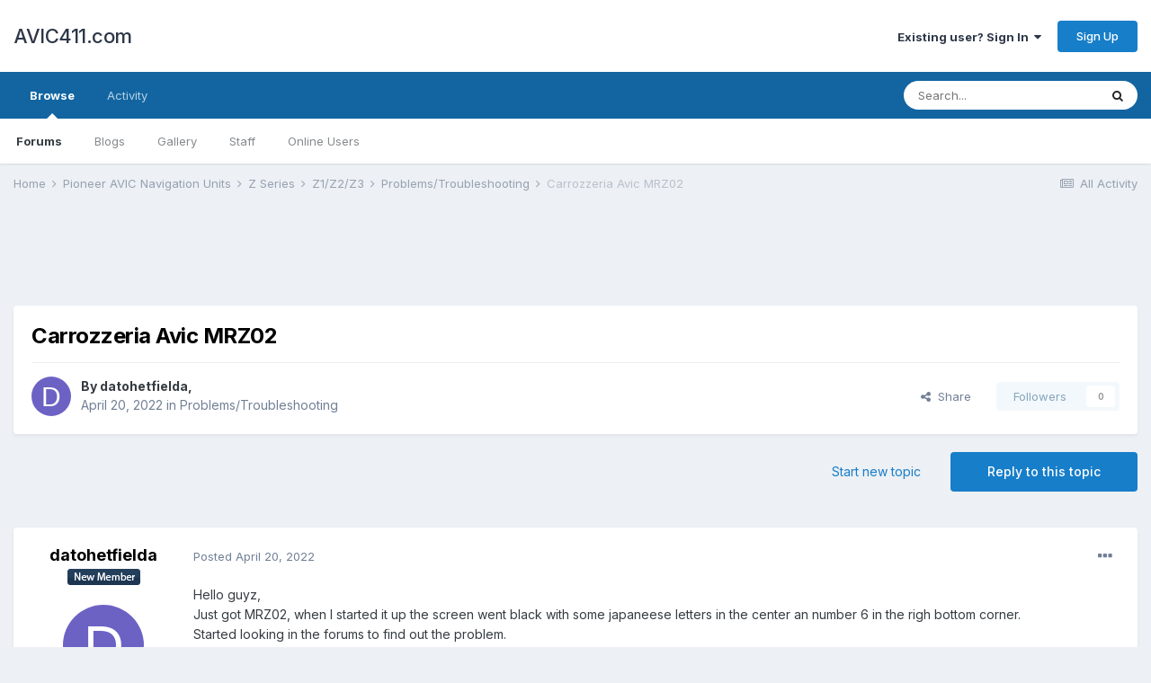

--- FILE ---
content_type: text/html;charset=UTF-8
request_url: http://avic411.com/index.php?/topic/93468-carrozzeria-avic-mrz02/&tab=comments
body_size: 15804
content:
<!DOCTYPE html>
<html lang="en-US" dir="ltr">
	<head>
		<meta charset="utf-8">
		<title>Carrozzeria Avic MRZ02 - Problems/Troubleshooting - AVIC411.com</title>
		
		

	<meta name="viewport" content="width=device-width, initial-scale=1">


	
	


	<meta name="twitter:card" content="summary" />



	
		
			
				<meta property="og:title" content="Carrozzeria Avic MRZ02">
			
		
	

	
		
			
				<meta property="og:type" content="object">
			
		
	

	
		
			
				<meta property="og:url" content="http://avic411.com/index.php?/topic/93468-carrozzeria-avic-mrz02/">
			
		
	

	
		
			
				<meta name="description" content="Hello guyz, Just got MRZ02, when I started it up the screen went black with some japaneese letters in the center an number 6 in the righ bottom corner. Started looking in the forums to find out the problem. I came accross a video on youtube from a Russian guy who solved thr problem bu deletin the...">
			
		
	

	
		
			
				<meta property="og:description" content="Hello guyz, Just got MRZ02, when I started it up the screen went black with some japaneese letters in the center an number 6 in the righ bottom corner. Started looking in the forums to find out the problem. I came accross a video on youtube from a Russian guy who solved thr problem bu deletin the...">
			
		
	

	
		
			
				<meta property="og:updated_time" content="2024-10-09T14:23:19Z">
			
		
	

	
		
			
				<meta property="og:site_name" content="AVIC411.com">
			
		
	

	
		
			
				<meta property="og:locale" content="en_US">
			
		
	


	
		<link rel="canonical" href="http://avic411.com/index.php?/topic/93468-carrozzeria-avic-mrz02/" />
	

	
		<link as="style" rel="preload" href="http://avic411.com/applications/core/interface/ckeditor/ckeditor/skins/ips/editor.css?t=KA5K" />
	




<link rel="manifest" href="http://avic411.com/index.php?/manifest.webmanifest/">
<meta name="msapplication-config" content="http://avic411.com/index.php?/browserconfig.xml/">
<meta name="msapplication-starturl" content="/">
<meta name="application-name" content="AVIC411.com">

<meta name="apple-mobile-web-app-title" content="AVIC411.com">

	<meta name="theme-color" content="#ffffff">






		


	
		<link href="https://fonts.googleapis.com/css?family=Inter:300,300i,400,400i,500,700,700i" rel="stylesheet" referrerpolicy="origin">
	



	<link rel='stylesheet' href='http://avic411.com/uploads/css_built_1/341e4a57816af3ba440d891ca87450ff_framework.css?v=3208ed8d5b1605930488' media='all'>

	<link rel='stylesheet' href='http://avic411.com/uploads/css_built_1/05e81b71abe4f22d6eb8d1a929494829_responsive.css?v=3208ed8d5b1605930488' media='all'>

	<link rel='stylesheet' href='http://avic411.com/uploads/css_built_1/90eb5adf50a8c640f633d47fd7eb1778_core.css?v=3208ed8d5b1605930488' media='all'>

	<link rel='stylesheet' href='http://avic411.com/uploads/css_built_1/5a0da001ccc2200dc5625c3f3934497d_core_responsive.css?v=3208ed8d5b1605930488' media='all'>

	<link rel='stylesheet' href='http://avic411.com/uploads/css_built_1/62e269ced0fdab7e30e026f1d30ae516_forums.css?v=3208ed8d5b1605930488' media='all'>

	<link rel='stylesheet' href='http://avic411.com/uploads/css_built_1/76e62c573090645fb99a15a363d8620e_forums_responsive.css?v=3208ed8d5b1605930488' media='all'>

	<link rel='stylesheet' href='http://avic411.com/uploads/css_built_1/ebdea0c6a7dab6d37900b9190d3ac77b_topics.css?v=3208ed8d5b1605930488' media='all'>





<link rel='stylesheet' href='http://avic411.com/uploads/css_built_1/258adbb6e4f3e83cd3b355f84e3fa002_custom.css?v=3208ed8d5b1605930488' media='all'>




		
		

	</head>
	<body class='ipsApp ipsApp_front ipsJS_none ipsClearfix' data-controller='core.front.core.app' data-message="" data-pageApp='forums' data-pageLocation='front' data-pageModule='forums' data-pageController='topic' data-pageID='93468' >
		<a href='#ipsLayout_mainArea' class='ipsHide' title='Go to main content on this page' accesskey='m'>Jump to content</a>
		
			<div id='ipsLayout_header' class='ipsClearfix'>
				





				<header>
					<div class='ipsLayout_container'>
						

<a href='http://avic411.com/' id='elSiteTitle' accesskey='1'>AVIC411.com</a>

						

	<ul id='elUserNav' class='ipsList_inline cSignedOut ipsResponsive_showDesktop'>
		
		<li id='elSignInLink'>
			<a href='http://avic411.com/index.php?/login/' data-ipsMenu-closeOnClick="false" data-ipsMenu id='elUserSignIn'>
				Existing user? Sign In &nbsp;<i class='fa fa-caret-down'></i>
			</a>
			
<div id='elUserSignIn_menu' class='ipsMenu ipsMenu_auto ipsHide'>
	<form accept-charset='utf-8' method='post' action='http://avic411.com/index.php?/login/' data-controller="core.global.core.login">
		<input type="hidden" name="csrfKey" value="4613ca436761101ac9207fd4474e52d2">
		<input type="hidden" name="ref" value="aHR0cDovL2F2aWM0MTEuY29tL2luZGV4LnBocD8vdG9waWMvOTM0NjgtY2Fycm96emVyaWEtYXZpYy1tcnowMi8mdGFiPWNvbW1lbnRz">
		<div data-role="loginForm">
			
			
			
				
<div class="ipsPad ipsForm ipsForm_vertical">
	<h4 class="ipsType_sectionHead">Sign In</h4>
	<br><br>
	<ul class='ipsList_reset'>
		<li class="ipsFieldRow ipsFieldRow_noLabel ipsFieldRow_fullWidth">
			
			
				<input type="text" placeholder="Display Name or Email Address" name="auth" autocomplete="email">
			
		</li>
		<li class="ipsFieldRow ipsFieldRow_noLabel ipsFieldRow_fullWidth">
			<input type="password" placeholder="Password" name="password" autocomplete="current-password">
		</li>
		<li class="ipsFieldRow ipsFieldRow_checkbox ipsClearfix">
			<span class="ipsCustomInput">
				<input type="checkbox" name="remember_me" id="remember_me_checkbox" value="1" checked aria-checked="true">
				<span></span>
			</span>
			<div class="ipsFieldRow_content">
				<label class="ipsFieldRow_label" for="remember_me_checkbox">Remember me</label>
				<span class="ipsFieldRow_desc">Not recommended on shared computers</span>
			</div>
		</li>
		<li class="ipsFieldRow ipsFieldRow_fullWidth">
			<button type="submit" name="_processLogin" value="usernamepassword" class="ipsButton ipsButton_primary ipsButton_small" id="elSignIn_submit">Sign In</button>
			
				<p class="ipsType_right ipsType_small">
					
						<a href='http://avic411.com/index.php?/lostpassword/' data-ipsDialog data-ipsDialog-title='Forgot your password?'>
					
					Forgot your password?</a>
				</p>
			
		</li>
	</ul>
</div>
			
		</div>
	</form>
</div>
		</li>
		
			<li>
				
					<a href='http://avic411.com/index.php?/register/' data-ipsDialog data-ipsDialog-size='narrow' data-ipsDialog-title='Sign Up' id='elRegisterButton' class='ipsButton ipsButton_normal ipsButton_primary'>Sign Up</a>
				
			</li>
		
	</ul>

						
<ul class='ipsMobileHamburger ipsList_reset ipsResponsive_hideDesktop'>
	<li data-ipsDrawer data-ipsDrawer-drawerElem='#elMobileDrawer'>
		<a href='#'>
			
			
				
			
			
			
			<i class='fa fa-navicon'></i>
		</a>
	</li>
</ul>
					</div>
				</header>
				

	<nav data-controller='core.front.core.navBar' class=' ipsResponsive_showDesktop'>
		<div class='ipsNavBar_primary ipsLayout_container '>
			<ul data-role="primaryNavBar" class='ipsClearfix'>
				


	
		
		
			
		
		<li class='ipsNavBar_active' data-active id='elNavSecondary_1' data-role="navBarItem" data-navApp="core" data-navExt="CustomItem">
			
			
				<a href="http://avic411.com"  data-navItem-id="1" data-navDefault>
					Browse<span class='ipsNavBar_active__identifier'></span>
				</a>
			
			
				<ul class='ipsNavBar_secondary ' data-role='secondaryNavBar'>
					


	
	

	
		
		
			
		
		<li class='ipsNavBar_active' data-active id='elNavSecondary_10' data-role="navBarItem" data-navApp="forums" data-navExt="Forums">
			
			
				<a href="http://avic411.com/index.php"  data-navItem-id="10" data-navDefault>
					Forums<span class='ipsNavBar_active__identifier'></span>
				</a>
			
			
		</li>
	
	

	
		
		
		<li  id='elNavSecondary_11' data-role="navBarItem" data-navApp="blog" data-navExt="Blogs">
			
			
				<a href="http://avic411.com/index.php?/blogs/"  data-navItem-id="11" >
					Blogs<span class='ipsNavBar_active__identifier'></span>
				</a>
			
			
		</li>
	
	

	
		
		
		<li  id='elNavSecondary_12' data-role="navBarItem" data-navApp="gallery" data-navExt="Gallery">
			
			
				<a href="http://avic411.com/index.php?/gallery/"  data-navItem-id="12" >
					Gallery<span class='ipsNavBar_active__identifier'></span>
				</a>
			
			
		</li>
	
	

	
	

	
		
		
		<li  id='elNavSecondary_14' data-role="navBarItem" data-navApp="core" data-navExt="StaffDirectory">
			
			
				<a href="http://avic411.com/index.php?/staff/"  data-navItem-id="14" >
					Staff<span class='ipsNavBar_active__identifier'></span>
				</a>
			
			
		</li>
	
	

	
		
		
		<li  id='elNavSecondary_15' data-role="navBarItem" data-navApp="core" data-navExt="OnlineUsers">
			
			
				<a href="http://avic411.com/index.php?/online/"  data-navItem-id="15" >
					Online Users<span class='ipsNavBar_active__identifier'></span>
				</a>
			
			
		</li>
	
	

	
	

					<li class='ipsHide' id='elNavigationMore_1' data-role='navMore'>
						<a href='#' data-ipsMenu data-ipsMenu-appendTo='#elNavigationMore_1' id='elNavigationMore_1_dropdown'>More <i class='fa fa-caret-down'></i></a>
						<ul class='ipsHide ipsMenu ipsMenu_auto' id='elNavigationMore_1_dropdown_menu' data-role='moreDropdown'></ul>
					</li>
				</ul>
			
		</li>
	
	

	
		
		
		<li  id='elNavSecondary_2' data-role="navBarItem" data-navApp="core" data-navExt="CustomItem">
			
			
				<a href="http://avic411.com/index.php?/discover/"  data-navItem-id="2" >
					Activity<span class='ipsNavBar_active__identifier'></span>
				</a>
			
			
				<ul class='ipsNavBar_secondary ipsHide' data-role='secondaryNavBar'>
					


	
		
		
		<li  id='elNavSecondary_4' data-role="navBarItem" data-navApp="core" data-navExt="AllActivity">
			
			
				<a href="http://avic411.com/index.php?/discover/"  data-navItem-id="4" >
					All Activity<span class='ipsNavBar_active__identifier'></span>
				</a>
			
			
		</li>
	
	

	
	

	
	

	
	

	
		
		
		<li  id='elNavSecondary_8' data-role="navBarItem" data-navApp="core" data-navExt="Search">
			
			
				<a href="http://avic411.com/index.php?/search/"  data-navItem-id="8" >
					Search<span class='ipsNavBar_active__identifier'></span>
				</a>
			
			
		</li>
	
	

	
	

					<li class='ipsHide' id='elNavigationMore_2' data-role='navMore'>
						<a href='#' data-ipsMenu data-ipsMenu-appendTo='#elNavigationMore_2' id='elNavigationMore_2_dropdown'>More <i class='fa fa-caret-down'></i></a>
						<ul class='ipsHide ipsMenu ipsMenu_auto' id='elNavigationMore_2_dropdown_menu' data-role='moreDropdown'></ul>
					</li>
				</ul>
			
		</li>
	
	

	
	

				<li class='ipsHide' id='elNavigationMore' data-role='navMore'>
					<a href='#' data-ipsMenu data-ipsMenu-appendTo='#elNavigationMore' id='elNavigationMore_dropdown'>More</a>
					<ul class='ipsNavBar_secondary ipsHide' data-role='secondaryNavBar'>
						<li class='ipsHide' id='elNavigationMore_more' data-role='navMore'>
							<a href='#' data-ipsMenu data-ipsMenu-appendTo='#elNavigationMore_more' id='elNavigationMore_more_dropdown'>More <i class='fa fa-caret-down'></i></a>
							<ul class='ipsHide ipsMenu ipsMenu_auto' id='elNavigationMore_more_dropdown_menu' data-role='moreDropdown'></ul>
						</li>
					</ul>
				</li>
			</ul>
			

	<div id="elSearchWrapper">
		<div id='elSearch' class='' data-controller='core.front.core.quickSearch'>
			<form accept-charset='utf-8' action='//avic411.com/index.php?/search/&amp;do=quicksearch' method='post'>
				<input type='search' id='elSearchField' placeholder='Search...' name='q' autocomplete='off' aria-label='Search'>
				<button class='cSearchSubmit' type="submit" aria-label='Search'><i class="fa fa-search"></i></button>
				<div id="elSearchExpanded">
					<div class="ipsMenu_title">
						Search In
					</div>
					<ul class="ipsSideMenu_list ipsSideMenu_withRadios ipsSideMenu_small" data-ipsSideMenu data-ipsSideMenu-type="radio" data-ipsSideMenu-responsive="false" data-role="searchContexts">
						<li>
							<span class='ipsSideMenu_item ipsSideMenu_itemActive' data-ipsMenuValue='all'>
								<input type="radio" name="type" value="all" checked id="elQuickSearchRadio_type_all">
								<label for='elQuickSearchRadio_type_all' id='elQuickSearchRadio_type_all_label'>Everywhere</label>
							</span>
						</li>
						
						
							<li>
								<span class='ipsSideMenu_item' data-ipsMenuValue='forums_topic'>
									<input type="radio" name="type" value="forums_topic" id="elQuickSearchRadio_type_forums_topic">
									<label for='elQuickSearchRadio_type_forums_topic' id='elQuickSearchRadio_type_forums_topic_label'>Topics</label>
								</span>
							</li>
						
						
							
								<li>
									<span class='ipsSideMenu_item' data-ipsMenuValue='contextual_{&quot;type&quot;:&quot;forums_topic&quot;,&quot;nodes&quot;:14}'>
										<input type="radio" name="type" value='contextual_{&quot;type&quot;:&quot;forums_topic&quot;,&quot;nodes&quot;:14}' id='elQuickSearchRadio_type_contextual_1c49a3f6ef6373d279d7e74552808083'>
										<label for='elQuickSearchRadio_type_contextual_1c49a3f6ef6373d279d7e74552808083' id='elQuickSearchRadio_type_contextual_1c49a3f6ef6373d279d7e74552808083_label'>This Forum</label>
									</span>
								</li>
							
								<li>
									<span class='ipsSideMenu_item' data-ipsMenuValue='contextual_{&quot;type&quot;:&quot;forums_topic&quot;,&quot;item&quot;:93468}'>
										<input type="radio" name="type" value='contextual_{&quot;type&quot;:&quot;forums_topic&quot;,&quot;item&quot;:93468}' id='elQuickSearchRadio_type_contextual_bd4b8fcafe493a9cdde34bc7d533dce3'>
										<label for='elQuickSearchRadio_type_contextual_bd4b8fcafe493a9cdde34bc7d533dce3' id='elQuickSearchRadio_type_contextual_bd4b8fcafe493a9cdde34bc7d533dce3_label'>This Topic</label>
									</span>
								</li>
							
						
						<li data-role="showMoreSearchContexts">
							<span class='ipsSideMenu_item' data-action="showMoreSearchContexts" data-exclude="forums_topic">
								More options...
							</span>
						</li>
					</ul>
					<div class="ipsMenu_title">
						Find results that contain...
					</div>
					<ul class='ipsSideMenu_list ipsSideMenu_withRadios ipsSideMenu_small ipsType_normal' role="radiogroup" data-ipsSideMenu data-ipsSideMenu-type="radio" data-ipsSideMenu-responsive="false" data-filterType='andOr'>
						
							<li>
								<span class='ipsSideMenu_item ipsSideMenu_itemActive' data-ipsMenuValue='or'>
									<input type="radio" name="search_and_or" value="or" checked id="elRadio_andOr_or">
									<label for='elRadio_andOr_or' id='elField_andOr_label_or'><em>Any</em> of my search term words</label>
								</span>
							</li>
						
							<li>
								<span class='ipsSideMenu_item ' data-ipsMenuValue='and'>
									<input type="radio" name="search_and_or" value="and"  id="elRadio_andOr_and">
									<label for='elRadio_andOr_and' id='elField_andOr_label_and'><em>All</em> of my search term words</label>
								</span>
							</li>
						
					</ul>
					<div class="ipsMenu_title">
						Find results in...
					</div>
					<ul class='ipsSideMenu_list ipsSideMenu_withRadios ipsSideMenu_small ipsType_normal' role="radiogroup" data-ipsSideMenu data-ipsSideMenu-type="radio" data-ipsSideMenu-responsive="false" data-filterType='searchIn'>
						<li>
							<span class='ipsSideMenu_item ipsSideMenu_itemActive' data-ipsMenuValue='all'>
								<input type="radio" name="search_in" value="all" checked id="elRadio_searchIn_and">
								<label for='elRadio_searchIn_and' id='elField_searchIn_label_all'>Content titles and body</label>
							</span>
						</li>
						<li>
							<span class='ipsSideMenu_item' data-ipsMenuValue='titles'>
								<input type="radio" name="search_in" value="titles" id="elRadio_searchIn_titles">
								<label for='elRadio_searchIn_titles' id='elField_searchIn_label_titles'>Content titles only</label>
							</span>
						</li>
					</ul>
				</div>
			</form>
		</div>
	</div>

		</div>
	</nav>

				
<ul id='elMobileNav' class='ipsResponsive_hideDesktop' data-controller='core.front.core.mobileNav'>
	
		
			
			
				
				
			
				
				
			
				
				
			
				
					<li id='elMobileBreadcrumb'>
						<a href='http://avic411.com/index.php?/forum/14-problemstroubleshooting/'>
							<span>Problems/Troubleshooting</span>
						</a>
					</li>
				
				
			
				
				
			
		
	
	
	
	<li >
		<a data-action="defaultStream" href='http://avic411.com/index.php?/discover/'><i class="fa fa-newspaper-o" aria-hidden="true"></i></a>
	</li>

	

	
		<li class='ipsJS_show'>
			<a href='http://avic411.com/index.php?/search/'><i class='fa fa-search'></i></a>
		</li>
	
</ul>
			</div>
		
		<main id='ipsLayout_body' class='ipsLayout_container'>
			<div id='ipsLayout_contentArea'>
				<div id='ipsLayout_contentWrapper'>
					
<nav class='ipsBreadcrumb ipsBreadcrumb_top ipsFaded_withHover'>
	

	<ul class='ipsList_inline ipsPos_right'>
		
		<li >
			<a data-action="defaultStream" class='ipsType_light '  href='http://avic411.com/index.php?/discover/'><i class="fa fa-newspaper-o" aria-hidden="true"></i> <span>All Activity</span></a>
		</li>
		
	</ul>

	<ul data-role="breadcrumbList">
		<li>
			<a title="Home" href='http://avic411.com/'>
				<span>Home <i class='fa fa-angle-right'></i></span>
			</a>
		</li>
		
		
			<li>
				
					<a href='http://avic411.com/index.php?/forum/53-pioneer-avic-navigation-units/'>
						<span>Pioneer AVIC Navigation Units <i class='fa fa-angle-right' aria-hidden="true"></i></span>
					</a>
				
			</li>
		
			<li>
				
					<a href='http://avic411.com/index.php?/forum/30-z-series/'>
						<span>Z Series <i class='fa fa-angle-right' aria-hidden="true"></i></span>
					</a>
				
			</li>
		
			<li>
				
					<a href='http://avic411.com/index.php?/forum/49-z1z2z3/'>
						<span>Z1/Z2/Z3 <i class='fa fa-angle-right' aria-hidden="true"></i></span>
					</a>
				
			</li>
		
			<li>
				
					<a href='http://avic411.com/index.php?/forum/14-problemstroubleshooting/'>
						<span>Problems/Troubleshooting <i class='fa fa-angle-right' aria-hidden="true"></i></span>
					</a>
				
			</li>
		
			<li>
				
					Carrozzeria Avic MRZ02
				
			</li>
		
	</ul>
</nav>
					
					<div id='ipsLayout_mainArea'>
						<script async src="//pagead2.googlesyndication.com/pagead/js/adsbygoogle.js"></script>
<!-- IPB Header -->
<ins class="adsbygoogle"
     style="display:inline-block;width:728px;height:90px"
     data-ad-client="ca-pub-9574519842183948"
     data-ad-slot="7137032350"></ins>
<script>
(adsbygoogle = window.adsbygoogle || []).push({});
</script>
						
						
						

	




						



<div class='ipsPageHeader ipsResponsive_pull ipsBox ipsPadding sm:ipsPadding:half ipsMargin_bottom'>
	
	<div class='ipsFlex ipsFlex-ai:center ipsFlex-fw:wrap ipsGap:4'>
		<div class='ipsFlex-flex:11'>
			<h1 class='ipsType_pageTitle ipsContained_container'>
				

				
				
					<span class='ipsType_break ipsContained'>
						<span>Carrozzeria Avic MRZ02</span>
					</span>
				
			</h1>
			
			
		</div>
		
	</div>
	<hr class='ipsHr'>
	<div class='ipsPageHeader__meta ipsFlex ipsFlex-jc:between ipsFlex-ai:center ipsFlex-fw:wrap ipsGap:3'>
		<div class='ipsFlex-flex:11'>
			<div class='ipsPhotoPanel ipsPhotoPanel_mini ipsPhotoPanel_notPhone ipsClearfix'>
				


	<a href="http://avic411.com/index.php?/profile/158700-datohetfielda/" data-ipsHover data-ipsHover-target="http://avic411.com/index.php?/profile/158700-datohetfielda/&amp;do=hovercard" class="ipsUserPhoto ipsUserPhoto_mini" title="Go to datohetfielda's profile">
		<img src='data:image/svg+xml,%3Csvg%20xmlns%3D%22http%3A%2F%2Fwww.w3.org%2F2000%2Fsvg%22%20viewBox%3D%220%200%201024%201024%22%20style%3D%22background%3A%236c62c4%22%3E%3Cg%3E%3Ctext%20text-anchor%3D%22middle%22%20dy%3D%22.35em%22%20x%3D%22512%22%20y%3D%22512%22%20fill%3D%22%23ffffff%22%20font-size%3D%22700%22%20font-family%3D%22-apple-system%2C%20BlinkMacSystemFont%2C%20Roboto%2C%20Helvetica%2C%20Arial%2C%20sans-serif%22%3ED%3C%2Ftext%3E%3C%2Fg%3E%3C%2Fsvg%3E' alt='datohetfielda'>
	</a>

				<div>
					<p class='ipsType_reset ipsType_blendLinks'>
						<span class='ipsType_normal'>
						
							<strong>By 

<a href='http://avic411.com/index.php?/profile/158700-datohetfielda/' data-ipsHover data-ipsHover-target='http://avic411.com/index.php?/profile/158700-datohetfielda/&amp;do=hovercard&amp;referrer=http%253A%252F%252Favic411.com%252Findex.php%253F%252Ftopic%252F93468-carrozzeria-avic-mrz02%252F%2526tab%253Dcomments' title="Go to datohetfielda's profile" class="ipsType_break">datohetfielda</a>, </strong><br />
							<span class='ipsType_light'><time datetime='2022-04-20T13:39:05Z' title='04/20/2022 01:39  PM' data-short='3 yr'>April 20, 2022</time> in <a href="http://avic411.com/index.php?/forum/14-problemstroubleshooting/">Problems/Troubleshooting</a></span>
						
						</span>
					</p>
				</div>
			</div>
		</div>
		
			<div class='ipsFlex-flex:01 ipsResponsive_hidePhone'>
				<div class='ipsFlex ipsFlex-ai:center ipsFlex-jc:center ipsGap:3 ipsGap_row:0'>
					
						


    <a href='#elShareItem_2123602096_menu' id='elShareItem_2123602096' data-ipsMenu class='ipsShareButton ipsButton ipsButton_verySmall ipsButton_link ipsButton_link--light'>
        <span><i class='fa fa-share-alt'></i></span> &nbsp;Share
    </a>

    <div class='ipsPadding ipsMenu ipsMenu_auto ipsHide' id='elShareItem_2123602096_menu' data-controller="core.front.core.sharelink">
        <ul class='ipsList_inline'>
            
                <li>
<a href="http://twitter.com/share?url=http%3A%2F%2Favic411.com%2Findex.php%3F%2Ftopic%2F93468-carrozzeria-avic-mrz02%2F" class="cShareLink cShareLink_twitter" target="_blank" data-role="shareLink" title='Share on Twitter' data-ipsTooltip rel='noopener'>
	<i class="fa fa-twitter"></i>
</a></li>
            
                <li>
<a href="https://www.facebook.com/sharer/sharer.php?u=http%3A%2F%2Favic411.com%2Findex.php%3F%2Ftopic%2F93468-carrozzeria-avic-mrz02%2F" class="cShareLink cShareLink_facebook" target="_blank" data-role="shareLink" title='Share on Facebook' data-ipsTooltip rel='noopener'>
	<i class="fa fa-facebook"></i>
</a></li>
            
                <li>
<a href="http://www.reddit.com/submit?url=http%3A%2F%2Favic411.com%2Findex.php%3F%2Ftopic%2F93468-carrozzeria-avic-mrz02%2F&amp;title=Carrozzeria+Avic+MRZ02" class="cShareLink cShareLink_reddit" target="_blank" title='Share on Reddit' data-ipsTooltip rel='noopener'>
	<i class="fa fa-reddit"></i>
</a></li>
            
                <li>
<a href="mailto:?subject=Carrozzeria Avic MRZ02&body=http%3A%2F%2Favic411.com%2Findex.php%3F%2Ftopic%2F93468-carrozzeria-avic-mrz02%2F" rel='nofollow' class='cShareLink cShareLink_email' title='Share via email' data-ipsTooltip>
	<i class="fa fa-envelope"></i>
</a></li>
            
                <li>
<a href="http://pinterest.com/pin/create/button/?url=http://avic411.com/index.php?/topic/93468-carrozzeria-avic-mrz02/&amp;media=" class="cShareLink cShareLink_pinterest" target="_blank" data-role="shareLink" title='Share on Pinterest' data-ipsTooltip rel='noopener'>
	<i class="fa fa-pinterest"></i>
</a></li>
            
        </ul>
    </div>

					
					



					

<span data-followApp='forums' data-followArea='topic' data-followID='93468' data-controller='core.front.core.followButton'>
	

	<a href='http://avic411.com/index.php?/login/' class="ipsFollow ipsPos_middle ipsButton ipsButton_light ipsButton_verySmall ipsButton_disabled" data-role="followButton" data-ipsTooltip title='Sign in to follow this'>
		<span>Followers</span>
		<span class='ipsCommentCount'>0</span>
	</a>

</span>
				</div>
			</div>
					
	</div>
	
	
</div>






<div class='ipsClearfix'>
	<ul class="ipsToolList ipsToolList_horizontal ipsClearfix ipsSpacer_both ">
		
			<li class='ipsToolList_primaryAction'>
				<span data-controller='forums.front.topic.reply'>
					
						<a href='#replyForm' class='ipsButton ipsButton_important ipsButton_medium ipsButton_fullWidth' data-action='replyToTopic'>Reply to this topic</a>
					
				</span>
			</li>
		
		
			<li class='ipsResponsive_hidePhone'>
				
					<a href="http://avic411.com/index.php?/forum/14-problemstroubleshooting/&amp;do=add" class='ipsButton ipsButton_link ipsButton_medium ipsButton_fullWidth' title='Start a new topic in this forum'>Start new topic</a>
				
			</li>
		
		
	</ul>
</div>

<div id='comments' data-controller='core.front.core.commentFeed,forums.front.topic.view, core.front.core.ignoredComments' data-autoPoll data-baseURL='http://avic411.com/index.php?/topic/93468-carrozzeria-avic-mrz02/' data-lastPage data-feedID='topic-93468' class='cTopic ipsClear ipsSpacer_top'>
	
			
	

	

<div data-controller='core.front.core.recommendedComments' data-url='http://avic411.com/index.php?/topic/93468-carrozzeria-avic-mrz02/&amp;recommended=comments' class='ipsRecommendedComments ipsHide'>
	<div data-role="recommendedComments">
		<h2 class='ipsType_sectionHead ipsType_large ipsType_bold ipsMargin_bottom'>Recommended Posts</h2>
		
	</div>
</div>
	
	<div id="elPostFeed" data-role='commentFeed' data-controller='core.front.core.moderation' >
		<form action="http://avic411.com/index.php?/topic/93468-carrozzeria-avic-mrz02/&amp;csrfKey=4613ca436761101ac9207fd4474e52d2&amp;do=multimodComment" method="post" data-ipsPageAction data-role='moderationTools'>
			
			
				

					

					
					




<a id='comment-361875'></a>
<article  id='elComment_361875' class='cPost ipsBox ipsResponsive_pull  ipsComment  ipsComment_parent ipsClearfix ipsClear ipsColumns ipsColumns_noSpacing ipsColumns_collapsePhone    '>
	

	

	<div class='cAuthorPane_mobile ipsResponsive_showPhone'>
		<div class='cAuthorPane_photo'>
			


	<a href="http://avic411.com/index.php?/profile/158700-datohetfielda/" data-ipsHover data-ipsHover-target="http://avic411.com/index.php?/profile/158700-datohetfielda/&amp;do=hovercard" class="ipsUserPhoto ipsUserPhoto_large" title="Go to datohetfielda's profile">
		<img src='data:image/svg+xml,%3Csvg%20xmlns%3D%22http%3A%2F%2Fwww.w3.org%2F2000%2Fsvg%22%20viewBox%3D%220%200%201024%201024%22%20style%3D%22background%3A%236c62c4%22%3E%3Cg%3E%3Ctext%20text-anchor%3D%22middle%22%20dy%3D%22.35em%22%20x%3D%22512%22%20y%3D%22512%22%20fill%3D%22%23ffffff%22%20font-size%3D%22700%22%20font-family%3D%22-apple-system%2C%20BlinkMacSystemFont%2C%20Roboto%2C%20Helvetica%2C%20Arial%2C%20sans-serif%22%3ED%3C%2Ftext%3E%3C%2Fg%3E%3C%2Fsvg%3E' alt='datohetfielda'>
	</a>

			
		</div>
		<div class='cAuthorPane_content'>
			<h3 class='ipsType_sectionHead cAuthorPane_author ipsType_break ipsType_blendLinks ipsTruncate ipsTruncate_line'>
				

<a href='http://avic411.com/index.php?/profile/158700-datohetfielda/' data-ipsHover data-ipsHover-target='http://avic411.com/index.php?/profile/158700-datohetfielda/&amp;do=hovercard&amp;referrer=http%253A%252F%252Favic411.com%252Findex.php%253F%252Ftopic%252F93468-carrozzeria-avic-mrz02%252F%2526tab%253Dcomments' title="Go to datohetfielda's profile" class="ipsType_break">datohetfielda</a>
				<span class='ipsMargin_left:half'>
</span>
			</h3>
			<div class='ipsType_light ipsType_reset'>
				<a href='http://avic411.com/index.php?/topic/93468-carrozzeria-avic-mrz02/&amp;do=findComment&amp;comment=361875' class='ipsType_blendLinks'>Posted <time datetime='2022-04-20T13:39:05Z' title='04/20/2022 01:39  PM' data-short='3 yr'>April 20, 2022</time></a>
				
			</div>
		</div>
	</div>
	<aside class='ipsComment_author cAuthorPane ipsColumn ipsColumn_medium ipsResponsive_hidePhone'>
		<h3 class='ipsType_sectionHead cAuthorPane_author ipsType_blendLinks ipsType_break'><strong>

<a href='http://avic411.com/index.php?/profile/158700-datohetfielda/' data-ipsHover data-ipsHover-target='http://avic411.com/index.php?/profile/158700-datohetfielda/&amp;do=hovercard&amp;referrer=http%253A%252F%252Favic411.com%252Findex.php%253F%252Ftopic%252F93468-carrozzeria-avic-mrz02%252F%2526tab%253Dcomments' title="Go to datohetfielda's profile" class="ipsType_break">datohetfielda</a></strong></h3>

		<ul class='cAuthorPane_info ipsList_reset'>
			
				<li data-role='rank-title' class='ipsType_break'></li>
			
			
				<li data-role='rank-image'><img src='http://avic411.com/uploads/pip_new_member.png' alt=''></li>
			

			<li data-role='photo' class='cAuthorPane_photo'>
				


	<a href="http://avic411.com/index.php?/profile/158700-datohetfielda/" data-ipsHover data-ipsHover-target="http://avic411.com/index.php?/profile/158700-datohetfielda/&amp;do=hovercard" class="ipsUserPhoto ipsUserPhoto_large" title="Go to datohetfielda's profile">
		<img src='data:image/svg+xml,%3Csvg%20xmlns%3D%22http%3A%2F%2Fwww.w3.org%2F2000%2Fsvg%22%20viewBox%3D%220%200%201024%201024%22%20style%3D%22background%3A%236c62c4%22%3E%3Cg%3E%3Ctext%20text-anchor%3D%22middle%22%20dy%3D%22.35em%22%20x%3D%22512%22%20y%3D%22512%22%20fill%3D%22%23ffffff%22%20font-size%3D%22700%22%20font-family%3D%22-apple-system%2C%20BlinkMacSystemFont%2C%20Roboto%2C%20Helvetica%2C%20Arial%2C%20sans-serif%22%3ED%3C%2Ftext%3E%3C%2Fg%3E%3C%2Fsvg%3E' alt='datohetfielda'>
	</a>

				
			</li>
			<li data-role='group'>Members</li>
			
			
				<li data-role='reputation-badge'>
					

					
				</li>
				<li data-role='posts' class='ipsType_light'>1 post</li>

				
				

			
		</ul>
	</aside>
	<div class='ipsColumn ipsColumn_fluid ipsMargin:none'>
		

<div id='comment-361875_wrap' data-controller='core.front.core.comment' data-commentApp='forums' data-commentType='forums' data-commentID="361875" data-quoteData='{&quot;userid&quot;:158700,&quot;username&quot;:&quot;datohetfielda&quot;,&quot;timestamp&quot;:1650461945,&quot;contentapp&quot;:&quot;forums&quot;,&quot;contenttype&quot;:&quot;forums&quot;,&quot;contentid&quot;:93468,&quot;contentclass&quot;:&quot;forums_Topic&quot;,&quot;contentcommentid&quot;:361875}' class='ipsComment_content ipsType_medium'>

	<div class='ipsComment_meta ipsType_light ipsFlex ipsFlex-ai:center ipsFlex-jc:between ipsFlex-fd:row-reverse'>
		<div class='ipsType_light ipsType_reset ipsType_blendLinks ipsComment_toolWrap'>
			<div class='ipsResponsive_hidePhone ipsComment_badges'>
				<ul class='ipsList_reset ipsFlex ipsFlex-jc:end ipsFlex-fw:wrap ipsGap:2 ipsGap_row:1'>
					
					
					
					
					
				</ul>
			</div>
			<ul class='ipsList_reset ipsComment_tools'>
				<li>
					<a href='#elControls_361875_menu' class='ipsComment_ellipsis' id='elControls_361875' title='More options...' data-ipsMenu data-ipsMenu-appendTo='#comment-361875_wrap'><i class='fa fa-ellipsis-h'></i></a>
					<ul id='elControls_361875_menu' class='ipsMenu ipsMenu_narrow ipsHide'>
						
							<li class='ipsMenu_item'><a href='http://avic411.com/index.php?/topic/93468-carrozzeria-avic-mrz02/&amp;do=reportComment&amp;comment=361875' data-ipsDialog data-ipsDialog-remoteSubmit data-ipsDialog-size='medium' data-ipsDialog-flashMessage='Thanks for your report.' data-ipsDialog-title="Report post" data-action='reportComment' title='Report this content'>Report</a></li>
						
						
							<li class='ipsMenu_item'><a href='http://avic411.com/index.php?/topic/93468-carrozzeria-avic-mrz02/' title='Share this post' data-ipsDialog data-ipsDialog-size='narrow' data-ipsDialog-content='#elSharePost_361875_menu' data-ipsDialog-title="Share this post" d='elSharePost_361875' data-role='shareComment'>Share</a></li>
						
						
						
						
							
								
							
							
							
							
							
							
						
					</ul>
				</li>
				
			</ul>
		</div>

		<div class='ipsType_reset ipsResponsive_hidePhone'>
			<a href='http://avic411.com/index.php?/topic/93468-carrozzeria-avic-mrz02/&amp;do=findComment&amp;comment=361875' class='ipsType_blendLinks'>Posted <time datetime='2022-04-20T13:39:05Z' title='04/20/2022 01:39  PM' data-short='3 yr'>April 20, 2022</time></a> 
			
			<span class='ipsResponsive_hidePhone'>
				
				
			</span>
		</div>
	</div>

	


	<div class='cPost_contentWrap'>
		
		<div data-role='commentContent' class='ipsType_normal ipsType_richText ipsPadding_bottom ipsContained' data-controller='core.front.core.lightboxedImages'>
			<p>
	Hello guyz,<br />
	Just got MRZ02, when I started it up the screen went black with some japaneese letters in the center an number 6 in the righ bottom corner.<br />
	Started looking in the forums to find out the problem.
</p>

<p>
	I came accross a video on youtube from a Russian guy who solved thr problem bu deletin the system file and replacing it with the new one.
</p>

<p>
	I did it accordingly but the device still doesn't work. only thing that has changed is number 6 which turned into 7.<br />
	<br />
	Any suggestion?
</p>

<p>
	 
</p>


			
		</div>

		
			<div class='ipsItemControls'>
				
					
				
				<ul class='ipsComment_controls ipsClearfix ipsItemControls_left' data-role="commentControls">
					
						
							<li data-ipsQuote-editor='topic_comment' data-ipsQuote-target='#comment-361875' class='ipsJS_show'>
								<button class='ipsButton ipsButton_light ipsButton_verySmall ipsButton_narrow cMultiQuote ipsHide' data-action='multiQuoteComment' data-ipsTooltip data-ipsQuote-multiQuote data-mqId='mq361875' title='MultiQuote'><i class='fa fa-plus'></i></button>
							</li>
							<li data-ipsQuote-editor='topic_comment' data-ipsQuote-target='#comment-361875' class='ipsJS_show'>
								<a href='#' data-action='quoteComment' data-ipsQuote-singleQuote>Quote</a>
							</li>
						
						
						
					
					<li class='ipsHide' data-role='commentLoading'>
						<span class='ipsLoading ipsLoading_tiny ipsLoading_noAnim'></span>
					</li>
				</ul>
			</div>
		

		
	</div>

	

	<div class='ipsPadding ipsHide cPostShareMenu' id='elSharePost_361875_menu'>
		<h5 class='ipsType_normal ipsType_reset'>Link to post</h5>
		
			
		
		
		<input type='text' value='http://avic411.com/index.php?/topic/93468-carrozzeria-avic-mrz02/' class='ipsField_fullWidth'>

		
			<h5 class='ipsType_normal ipsType_reset ipsSpacer_top'>Share on other sites</h5>
			

	<ul class='ipsList_inline ipsList_noSpacing ipsClearfix' data-controller="core.front.core.sharelink">
		
			<li>
<a href="http://twitter.com/share?url=http%3A%2F%2Favic411.com%2Findex.php%3F%2Ftopic%2F93468-carrozzeria-avic-mrz02%2F%26do%3DfindComment%26comment%3D361875" class="cShareLink cShareLink_twitter" target="_blank" data-role="shareLink" title='Share on Twitter' data-ipsTooltip rel='noopener'>
	<i class="fa fa-twitter"></i>
</a></li>
		
			<li>
<a href="https://www.facebook.com/sharer/sharer.php?u=http%3A%2F%2Favic411.com%2Findex.php%3F%2Ftopic%2F93468-carrozzeria-avic-mrz02%2F%26do%3DfindComment%26comment%3D361875" class="cShareLink cShareLink_facebook" target="_blank" data-role="shareLink" title='Share on Facebook' data-ipsTooltip rel='noopener'>
	<i class="fa fa-facebook"></i>
</a></li>
		
			<li>
<a href="http://www.reddit.com/submit?url=http%3A%2F%2Favic411.com%2Findex.php%3F%2Ftopic%2F93468-carrozzeria-avic-mrz02%2F%26do%3DfindComment%26comment%3D361875&amp;title=Carrozzeria+Avic+MRZ02" class="cShareLink cShareLink_reddit" target="_blank" title='Share on Reddit' data-ipsTooltip rel='noopener'>
	<i class="fa fa-reddit"></i>
</a></li>
		
			<li>
<a href="mailto:?subject=Carrozzeria Avic MRZ02&body=http%3A%2F%2Favic411.com%2Findex.php%3F%2Ftopic%2F93468-carrozzeria-avic-mrz02%2F%26do%3DfindComment%26comment%3D361875" rel='nofollow' class='cShareLink cShareLink_email' title='Share via email' data-ipsTooltip>
	<i class="fa fa-envelope"></i>
</a></li>
		
			<li>
<a href="http://pinterest.com/pin/create/button/?url=http://avic411.com/index.php?/topic/93468-carrozzeria-avic-mrz02/%26do=findComment%26comment=361875&amp;media=" class="cShareLink cShareLink_pinterest" target="_blank" data-role="shareLink" title='Share on Pinterest' data-ipsTooltip rel='noopener'>
	<i class="fa fa-pinterest"></i>
</a></li>
		
	</ul>

		
	</div>
</div>
	</div>
</article>
					
						<ul class='ipsTopicMeta'>
							
							
								<li class="ipsTopicMeta__item ipsTopicMeta__item--time">
									1 month later...
								</li>
							
						</ul>
					
					
						<script async src="//pagead2.googlesyndication.com/pagead/js/adsbygoogle.js"></script>
<!-- Topic -->
<ins class="adsbygoogle"
     style="display:inline-block;width:468px;height:60px"
     data-ad-client="ca-pub-9574519842183948"
     data-ad-slot="2473744254"></ins>
<script>
(adsbygoogle = window.adsbygoogle || []).push({});
</script>
					
					
				

					

					
					




<a id='comment-363265'></a>
<article  id='elComment_363265' class='cPost ipsBox ipsResponsive_pull  ipsComment  ipsComment_parent ipsClearfix ipsClear ipsColumns ipsColumns_noSpacing ipsColumns_collapsePhone    '>
	

	

	<div class='cAuthorPane_mobile ipsResponsive_showPhone'>
		<div class='cAuthorPane_photo'>
			


	<a href="http://avic411.com/index.php?/profile/158858-jrelectric/" data-ipsHover data-ipsHover-target="http://avic411.com/index.php?/profile/158858-jrelectric/&amp;do=hovercard" class="ipsUserPhoto ipsUserPhoto_large" title="Go to jrelectric's profile">
		<img src='data:image/svg+xml,%3Csvg%20xmlns%3D%22http%3A%2F%2Fwww.w3.org%2F2000%2Fsvg%22%20viewBox%3D%220%200%201024%201024%22%20style%3D%22background%3A%23acc462%22%3E%3Cg%3E%3Ctext%20text-anchor%3D%22middle%22%20dy%3D%22.35em%22%20x%3D%22512%22%20y%3D%22512%22%20fill%3D%22%23ffffff%22%20font-size%3D%22700%22%20font-family%3D%22-apple-system%2C%20BlinkMacSystemFont%2C%20Roboto%2C%20Helvetica%2C%20Arial%2C%20sans-serif%22%3EJ%3C%2Ftext%3E%3C%2Fg%3E%3C%2Fsvg%3E' alt='jrelectric'>
	</a>

			
		</div>
		<div class='cAuthorPane_content'>
			<h3 class='ipsType_sectionHead cAuthorPane_author ipsType_break ipsType_blendLinks ipsTruncate ipsTruncate_line'>
				

<a href='http://avic411.com/index.php?/profile/158858-jrelectric/' data-ipsHover data-ipsHover-target='http://avic411.com/index.php?/profile/158858-jrelectric/&amp;do=hovercard&amp;referrer=http%253A%252F%252Favic411.com%252Findex.php%253F%252Ftopic%252F93468-carrozzeria-avic-mrz02%252F%2526tab%253Dcomments' title="Go to jrelectric's profile" class="ipsType_break">jrelectric</a>
				<span class='ipsMargin_left:half'>
</span>
			</h3>
			<div class='ipsType_light ipsType_reset'>
				<a href='http://avic411.com/index.php?/topic/93468-carrozzeria-avic-mrz02/&amp;do=findComment&amp;comment=363265' class='ipsType_blendLinks'>Posted <time datetime='2022-06-15T21:55:20Z' title='06/15/2022 09:55  PM' data-short='3 yr'>June 15, 2022</time></a>
				
			</div>
		</div>
	</div>
	<aside class='ipsComment_author cAuthorPane ipsColumn ipsColumn_medium ipsResponsive_hidePhone'>
		<h3 class='ipsType_sectionHead cAuthorPane_author ipsType_blendLinks ipsType_break'><strong>

<a href='http://avic411.com/index.php?/profile/158858-jrelectric/' data-ipsHover data-ipsHover-target='http://avic411.com/index.php?/profile/158858-jrelectric/&amp;do=hovercard&amp;referrer=http%253A%252F%252Favic411.com%252Findex.php%253F%252Ftopic%252F93468-carrozzeria-avic-mrz02%252F%2526tab%253Dcomments' title="Go to jrelectric's profile" class="ipsType_break">jrelectric</a></strong></h3>

		<ul class='cAuthorPane_info ipsList_reset'>
			
				<li data-role='rank-title' class='ipsType_break'></li>
			
			
				<li data-role='rank-image'><img src='http://avic411.com/uploads/pip_new_member.png' alt=''></li>
			

			<li data-role='photo' class='cAuthorPane_photo'>
				


	<a href="http://avic411.com/index.php?/profile/158858-jrelectric/" data-ipsHover data-ipsHover-target="http://avic411.com/index.php?/profile/158858-jrelectric/&amp;do=hovercard" class="ipsUserPhoto ipsUserPhoto_large" title="Go to jrelectric's profile">
		<img src='data:image/svg+xml,%3Csvg%20xmlns%3D%22http%3A%2F%2Fwww.w3.org%2F2000%2Fsvg%22%20viewBox%3D%220%200%201024%201024%22%20style%3D%22background%3A%23acc462%22%3E%3Cg%3E%3Ctext%20text-anchor%3D%22middle%22%20dy%3D%22.35em%22%20x%3D%22512%22%20y%3D%22512%22%20fill%3D%22%23ffffff%22%20font-size%3D%22700%22%20font-family%3D%22-apple-system%2C%20BlinkMacSystemFont%2C%20Roboto%2C%20Helvetica%2C%20Arial%2C%20sans-serif%22%3EJ%3C%2Ftext%3E%3C%2Fg%3E%3C%2Fsvg%3E' alt='jrelectric'>
	</a>

				
			</li>
			<li data-role='group'>Members</li>
			
			
				<li data-role='reputation-badge'>
					

					
				</li>
				<li data-role='posts' class='ipsType_light'>4 posts</li>

				
				

			
		</ul>
	</aside>
	<div class='ipsColumn ipsColumn_fluid ipsMargin:none'>
		

<div id='comment-363265_wrap' data-controller='core.front.core.comment' data-commentApp='forums' data-commentType='forums' data-commentID="363265" data-quoteData='{&quot;userid&quot;:158858,&quot;username&quot;:&quot;jrelectric&quot;,&quot;timestamp&quot;:1655330120,&quot;contentapp&quot;:&quot;forums&quot;,&quot;contenttype&quot;:&quot;forums&quot;,&quot;contentid&quot;:93468,&quot;contentclass&quot;:&quot;forums_Topic&quot;,&quot;contentcommentid&quot;:363265}' class='ipsComment_content ipsType_medium'>

	<div class='ipsComment_meta ipsType_light ipsFlex ipsFlex-ai:center ipsFlex-jc:between ipsFlex-fd:row-reverse'>
		<div class='ipsType_light ipsType_reset ipsType_blendLinks ipsComment_toolWrap'>
			<div class='ipsResponsive_hidePhone ipsComment_badges'>
				<ul class='ipsList_reset ipsFlex ipsFlex-jc:end ipsFlex-fw:wrap ipsGap:2 ipsGap_row:1'>
					
					
					
					
					
				</ul>
			</div>
			<ul class='ipsList_reset ipsComment_tools'>
				<li>
					<a href='#elControls_363265_menu' class='ipsComment_ellipsis' id='elControls_363265' title='More options...' data-ipsMenu data-ipsMenu-appendTo='#comment-363265_wrap'><i class='fa fa-ellipsis-h'></i></a>
					<ul id='elControls_363265_menu' class='ipsMenu ipsMenu_narrow ipsHide'>
						
							<li class='ipsMenu_item'><a href='http://avic411.com/index.php?/topic/93468-carrozzeria-avic-mrz02/&amp;do=reportComment&amp;comment=363265' data-ipsDialog data-ipsDialog-remoteSubmit data-ipsDialog-size='medium' data-ipsDialog-flashMessage='Thanks for your report.' data-ipsDialog-title="Report post" data-action='reportComment' title='Report this content'>Report</a></li>
						
						
							<li class='ipsMenu_item'><a href='http://avic411.com/index.php?/topic/93468-carrozzeria-avic-mrz02/&amp;do=findComment&amp;comment=363265' title='Share this post' data-ipsDialog data-ipsDialog-size='narrow' data-ipsDialog-content='#elSharePost_363265_menu' data-ipsDialog-title="Share this post" id='elSharePost_363265' data-role='shareComment'>Share</a></li>
						
						
						
						
							
								
							
							
							
							
							
							
						
					</ul>
				</li>
				
			</ul>
		</div>

		<div class='ipsType_reset ipsResponsive_hidePhone'>
			<a href='http://avic411.com/index.php?/topic/93468-carrozzeria-avic-mrz02/&amp;do=findComment&amp;comment=363265' class='ipsType_blendLinks'>Posted <time datetime='2022-06-15T21:55:20Z' title='06/15/2022 09:55  PM' data-short='3 yr'>June 15, 2022</time></a> 
			
			<span class='ipsResponsive_hidePhone'>
				
				
			</span>
		</div>
	</div>

	


	<div class='cPost_contentWrap'>
		
		<div data-role='commentContent' class='ipsType_normal ipsType_richText ipsPadding_bottom ipsContained' data-controller='core.front.core.lightboxedImages'>
			<blockquote class="ipsQuote" data-ipsquote="" data-ipsquote-contentapp="forums" data-ipsquote-contentclass="forums_Topic" data-ipsquote-contentcommentid="361875" data-ipsquote-contentid="93468" data-ipsquote-contenttype="forums" data-ipsquote-timestamp="1650461945" data-ipsquote-userid="158700" data-ipsquote-username="datohetfielda">
	<div class="ipsQuote_citation">
		<font style="vertical-align:inherit;"><font style="vertical-align:inherit;">El 20/4/2022 a las 9:39, datohetfielda dijo:</font></font>
	</div>

	<div class="ipsQuote_contents">
		<p>
			<font style="vertical-align:inherit;"><font style="vertical-align:inherit;"><font style="vertical-align:inherit;"><font style="vertical-align:inherit;">Hola chicos, </font></font></font></font><br />
			<font style="vertical-align:inherit;"><font style="vertical-align:inherit;"><font style="vertical-align:inherit;"><font style="vertical-align:inherit;">Acabo de recibir MRZ02, cuando lo encendí, la pantalla se volvió negra con algunas letras japonesas en el centro y el número 6 en la esquina inferior derecha. </font></font></font></font><br />
			<font style="vertical-align:inherit;"><font style="vertical-align:inherit;"><font style="vertical-align:inherit;"><font style="vertical-align:inherit;">Empecé a buscar en los foros para encontrar el problema.</font></font></font></font>
		</p>

		<p>
			<font style="vertical-align:inherit;"><font style="vertical-align:inherit;"><font style="vertical-align:inherit;"><font style="vertical-align:inherit;">Encontré un video en youtube de un chico ruso que resolvió el problema borrando el archivo del sistema y reemplazándolo por uno nuevo.</font></font></font></font>
		</p>

		<p>
			<font style="vertical-align:inherit;"><font style="vertical-align:inherit;"><font style="vertical-align:inherit;"><font style="vertical-align:inherit;">Lo hice en consecuencia, pero el dispositivo sigue sin funcionar. </font></font></font><font style="vertical-align:inherit;"><font style="vertical-align:inherit;"><font style="vertical-align:inherit;">lo único que ha cambiado es el número 6 que se convirtió en 7. </font></font></font></font><br />
			<br />
			<font style="vertical-align:inherit;"><font style="vertical-align:inherit;"><font style="vertical-align:inherit;"><font style="vertical-align:inherit;">¿Alguna sugerencia?</font></font></font></font>
		</p>

		<p>
			 
		</p>
	</div>
</blockquote>

<p>
	I have the files of a mrz02 that can work.
</p>
<p>
<a class="ipsAttachLink" href="http://avic411.com/applications/core/interface/file/attachment.php?id=17695" data-fileExt='rar' data-fileid='17695'>MRZ02.rar</a></p>

			
		</div>

		
			<div class='ipsItemControls'>
				
					
				
				<ul class='ipsComment_controls ipsClearfix ipsItemControls_left' data-role="commentControls">
					
						
							<li data-ipsQuote-editor='topic_comment' data-ipsQuote-target='#comment-363265' class='ipsJS_show'>
								<button class='ipsButton ipsButton_light ipsButton_verySmall ipsButton_narrow cMultiQuote ipsHide' data-action='multiQuoteComment' data-ipsTooltip data-ipsQuote-multiQuote data-mqId='mq363265' title='MultiQuote'><i class='fa fa-plus'></i></button>
							</li>
							<li data-ipsQuote-editor='topic_comment' data-ipsQuote-target='#comment-363265' class='ipsJS_show'>
								<a href='#' data-action='quoteComment' data-ipsQuote-singleQuote>Quote</a>
							</li>
						
						
						
					
					<li class='ipsHide' data-role='commentLoading'>
						<span class='ipsLoading ipsLoading_tiny ipsLoading_noAnim'></span>
					</li>
				</ul>
			</div>
		

		
	</div>

	

	<div class='ipsPadding ipsHide cPostShareMenu' id='elSharePost_363265_menu'>
		<h5 class='ipsType_normal ipsType_reset'>Link to post</h5>
		
			
		
		
		<input type='text' value='http://avic411.com/index.php?/topic/93468-carrozzeria-avic-mrz02/&amp;do=findComment&amp;comment=363265' class='ipsField_fullWidth'>

		
			<h5 class='ipsType_normal ipsType_reset ipsSpacer_top'>Share on other sites</h5>
			

	<ul class='ipsList_inline ipsList_noSpacing ipsClearfix' data-controller="core.front.core.sharelink">
		
			<li>
<a href="http://twitter.com/share?url=http%3A%2F%2Favic411.com%2Findex.php%3F%2Ftopic%2F93468-carrozzeria-avic-mrz02%2F%26do%3DfindComment%26comment%3D363265" class="cShareLink cShareLink_twitter" target="_blank" data-role="shareLink" title='Share on Twitter' data-ipsTooltip rel='noopener'>
	<i class="fa fa-twitter"></i>
</a></li>
		
			<li>
<a href="https://www.facebook.com/sharer/sharer.php?u=http%3A%2F%2Favic411.com%2Findex.php%3F%2Ftopic%2F93468-carrozzeria-avic-mrz02%2F%26do%3DfindComment%26comment%3D363265" class="cShareLink cShareLink_facebook" target="_blank" data-role="shareLink" title='Share on Facebook' data-ipsTooltip rel='noopener'>
	<i class="fa fa-facebook"></i>
</a></li>
		
			<li>
<a href="http://www.reddit.com/submit?url=http%3A%2F%2Favic411.com%2Findex.php%3F%2Ftopic%2F93468-carrozzeria-avic-mrz02%2F%26do%3DfindComment%26comment%3D363265&amp;title=Carrozzeria+Avic+MRZ02" class="cShareLink cShareLink_reddit" target="_blank" title='Share on Reddit' data-ipsTooltip rel='noopener'>
	<i class="fa fa-reddit"></i>
</a></li>
		
			<li>
<a href="mailto:?subject=Carrozzeria Avic MRZ02&body=http%3A%2F%2Favic411.com%2Findex.php%3F%2Ftopic%2F93468-carrozzeria-avic-mrz02%2F%26do%3DfindComment%26comment%3D363265" rel='nofollow' class='cShareLink cShareLink_email' title='Share via email' data-ipsTooltip>
	<i class="fa fa-envelope"></i>
</a></li>
		
			<li>
<a href="http://pinterest.com/pin/create/button/?url=http://avic411.com/index.php?/topic/93468-carrozzeria-avic-mrz02/%26do=findComment%26comment=363265&amp;media=" class="cShareLink cShareLink_pinterest" target="_blank" data-role="shareLink" title='Share on Pinterest' data-ipsTooltip rel='noopener'>
	<i class="fa fa-pinterest"></i>
</a></li>
		
	</ul>

		
	</div>
</div>
	</div>
</article>
					
						<ul class='ipsTopicMeta'>
							
							
								<li class="ipsTopicMeta__item ipsTopicMeta__item--time">
									2 years later...
								</li>
							
						</ul>
					
					
					
				

					

					
					




<a id='comment-386807'></a>
<article  id='elComment_386807' class='cPost ipsBox ipsResponsive_pull  ipsComment  ipsComment_parent ipsClearfix ipsClear ipsColumns ipsColumns_noSpacing ipsColumns_collapsePhone    '>
	

	

	<div class='cAuthorPane_mobile ipsResponsive_showPhone'>
		<div class='cAuthorPane_photo'>
			


	<a href="http://avic411.com/index.php?/profile/163607-galina/" data-ipsHover data-ipsHover-target="http://avic411.com/index.php?/profile/163607-galina/&amp;do=hovercard" class="ipsUserPhoto ipsUserPhoto_large" title="Go to Galina's profile">
		<img src='data:image/svg+xml,%3Csvg%20xmlns%3D%22http%3A%2F%2Fwww.w3.org%2F2000%2Fsvg%22%20viewBox%3D%220%200%201024%201024%22%20style%3D%22background%3A%236294c4%22%3E%3Cg%3E%3Ctext%20text-anchor%3D%22middle%22%20dy%3D%22.35em%22%20x%3D%22512%22%20y%3D%22512%22%20fill%3D%22%23ffffff%22%20font-size%3D%22700%22%20font-family%3D%22-apple-system%2C%20BlinkMacSystemFont%2C%20Roboto%2C%20Helvetica%2C%20Arial%2C%20sans-serif%22%3EG%3C%2Ftext%3E%3C%2Fg%3E%3C%2Fsvg%3E' alt='Galina'>
	</a>

			
		</div>
		<div class='cAuthorPane_content'>
			<h3 class='ipsType_sectionHead cAuthorPane_author ipsType_break ipsType_blendLinks ipsTruncate ipsTruncate_line'>
				

<a href='http://avic411.com/index.php?/profile/163607-galina/' data-ipsHover data-ipsHover-target='http://avic411.com/index.php?/profile/163607-galina/&amp;do=hovercard&amp;referrer=http%253A%252F%252Favic411.com%252Findex.php%253F%252Ftopic%252F93468-carrozzeria-avic-mrz02%252F%2526tab%253Dcomments' title="Go to Galina's profile" class="ipsType_break">Galina</a>
				<span class='ipsMargin_left:half'>
</span>
			</h3>
			<div class='ipsType_light ipsType_reset'>
				<a href='http://avic411.com/index.php?/topic/93468-carrozzeria-avic-mrz02/&amp;do=findComment&amp;comment=386807' class='ipsType_blendLinks'>Posted <time datetime='2024-10-09T14:22:59Z' title='10/09/2024 02:22  PM' data-short='1 yr'>October 9, 2024</time></a>
				
			</div>
		</div>
	</div>
	<aside class='ipsComment_author cAuthorPane ipsColumn ipsColumn_medium ipsResponsive_hidePhone'>
		<h3 class='ipsType_sectionHead cAuthorPane_author ipsType_blendLinks ipsType_break'><strong>

<a href='http://avic411.com/index.php?/profile/163607-galina/' data-ipsHover data-ipsHover-target='http://avic411.com/index.php?/profile/163607-galina/&amp;do=hovercard&amp;referrer=http%253A%252F%252Favic411.com%252Findex.php%253F%252Ftopic%252F93468-carrozzeria-avic-mrz02%252F%2526tab%253Dcomments' title="Go to Galina's profile" class="ipsType_break">Galina</a></strong></h3>

		<ul class='cAuthorPane_info ipsList_reset'>
			
				<li data-role='rank-title' class='ipsType_break'></li>
			
			
				<li data-role='rank-image'><img src='http://avic411.com/uploads/pip_new_member.png' alt=''></li>
			

			<li data-role='photo' class='cAuthorPane_photo'>
				


	<a href="http://avic411.com/index.php?/profile/163607-galina/" data-ipsHover data-ipsHover-target="http://avic411.com/index.php?/profile/163607-galina/&amp;do=hovercard" class="ipsUserPhoto ipsUserPhoto_large" title="Go to Galina's profile">
		<img src='data:image/svg+xml,%3Csvg%20xmlns%3D%22http%3A%2F%2Fwww.w3.org%2F2000%2Fsvg%22%20viewBox%3D%220%200%201024%201024%22%20style%3D%22background%3A%236294c4%22%3E%3Cg%3E%3Ctext%20text-anchor%3D%22middle%22%20dy%3D%22.35em%22%20x%3D%22512%22%20y%3D%22512%22%20fill%3D%22%23ffffff%22%20font-size%3D%22700%22%20font-family%3D%22-apple-system%2C%20BlinkMacSystemFont%2C%20Roboto%2C%20Helvetica%2C%20Arial%2C%20sans-serif%22%3EG%3C%2Ftext%3E%3C%2Fg%3E%3C%2Fsvg%3E' alt='Galina'>
	</a>

				
			</li>
			<li data-role='group'>Members</li>
			
			
				<li data-role='reputation-badge'>
					

					
				</li>
				<li data-role='posts' class='ipsType_light'>2 posts</li>

				
				

			
		</ul>
	</aside>
	<div class='ipsColumn ipsColumn_fluid ipsMargin:none'>
		

<div id='comment-386807_wrap' data-controller='core.front.core.comment' data-commentApp='forums' data-commentType='forums' data-commentID="386807" data-quoteData='{&quot;userid&quot;:163607,&quot;username&quot;:&quot;Galina&quot;,&quot;timestamp&quot;:1728483779,&quot;contentapp&quot;:&quot;forums&quot;,&quot;contenttype&quot;:&quot;forums&quot;,&quot;contentid&quot;:93468,&quot;contentclass&quot;:&quot;forums_Topic&quot;,&quot;contentcommentid&quot;:386807}' class='ipsComment_content ipsType_medium'>

	<div class='ipsComment_meta ipsType_light ipsFlex ipsFlex-ai:center ipsFlex-jc:between ipsFlex-fd:row-reverse'>
		<div class='ipsType_light ipsType_reset ipsType_blendLinks ipsComment_toolWrap'>
			<div class='ipsResponsive_hidePhone ipsComment_badges'>
				<ul class='ipsList_reset ipsFlex ipsFlex-jc:end ipsFlex-fw:wrap ipsGap:2 ipsGap_row:1'>
					
					
					
					
					
				</ul>
			</div>
			<ul class='ipsList_reset ipsComment_tools'>
				<li>
					<a href='#elControls_386807_menu' class='ipsComment_ellipsis' id='elControls_386807' title='More options...' data-ipsMenu data-ipsMenu-appendTo='#comment-386807_wrap'><i class='fa fa-ellipsis-h'></i></a>
					<ul id='elControls_386807_menu' class='ipsMenu ipsMenu_narrow ipsHide'>
						
							<li class='ipsMenu_item'><a href='http://avic411.com/index.php?/topic/93468-carrozzeria-avic-mrz02/&amp;do=reportComment&amp;comment=386807' data-ipsDialog data-ipsDialog-remoteSubmit data-ipsDialog-size='medium' data-ipsDialog-flashMessage='Thanks for your report.' data-ipsDialog-title="Report post" data-action='reportComment' title='Report this content'>Report</a></li>
						
						
							<li class='ipsMenu_item'><a href='http://avic411.com/index.php?/topic/93468-carrozzeria-avic-mrz02/&amp;do=findComment&amp;comment=386807' title='Share this post' data-ipsDialog data-ipsDialog-size='narrow' data-ipsDialog-content='#elSharePost_386807_menu' data-ipsDialog-title="Share this post" id='elSharePost_386807' data-role='shareComment'>Share</a></li>
						
						
						
						
							
								
							
							
							
							
							
							
						
					</ul>
				</li>
				
			</ul>
		</div>

		<div class='ipsType_reset ipsResponsive_hidePhone'>
			<a href='http://avic411.com/index.php?/topic/93468-carrozzeria-avic-mrz02/&amp;do=findComment&amp;comment=386807' class='ipsType_blendLinks'>Posted <time datetime='2024-10-09T14:22:59Z' title='10/09/2024 02:22  PM' data-short='1 yr'>October 9, 2024</time></a> 
			
			<span class='ipsResponsive_hidePhone'>
				
				
			</span>
		</div>
	</div>

	


	<div class='cPost_contentWrap'>
		
		<div data-role='commentContent' class='ipsType_normal ipsType_richText ipsPadding_bottom ipsContained' data-controller='core.front.core.lightboxedImages'>
			<p>
	Нужна полная папка с файлами user, помогите пожалуйста
</p>


			
		</div>

		
			<div class='ipsItemControls'>
				
					
				
				<ul class='ipsComment_controls ipsClearfix ipsItemControls_left' data-role="commentControls">
					
						
							<li data-ipsQuote-editor='topic_comment' data-ipsQuote-target='#comment-386807' class='ipsJS_show'>
								<button class='ipsButton ipsButton_light ipsButton_verySmall ipsButton_narrow cMultiQuote ipsHide' data-action='multiQuoteComment' data-ipsTooltip data-ipsQuote-multiQuote data-mqId='mq386807' title='MultiQuote'><i class='fa fa-plus'></i></button>
							</li>
							<li data-ipsQuote-editor='topic_comment' data-ipsQuote-target='#comment-386807' class='ipsJS_show'>
								<a href='#' data-action='quoteComment' data-ipsQuote-singleQuote>Quote</a>
							</li>
						
						
						
					
					<li class='ipsHide' data-role='commentLoading'>
						<span class='ipsLoading ipsLoading_tiny ipsLoading_noAnim'></span>
					</li>
				</ul>
			</div>
		

		
	</div>

	

	<div class='ipsPadding ipsHide cPostShareMenu' id='elSharePost_386807_menu'>
		<h5 class='ipsType_normal ipsType_reset'>Link to post</h5>
		
			
		
		
		<input type='text' value='http://avic411.com/index.php?/topic/93468-carrozzeria-avic-mrz02/&amp;do=findComment&amp;comment=386807' class='ipsField_fullWidth'>

		
			<h5 class='ipsType_normal ipsType_reset ipsSpacer_top'>Share on other sites</h5>
			

	<ul class='ipsList_inline ipsList_noSpacing ipsClearfix' data-controller="core.front.core.sharelink">
		
			<li>
<a href="http://twitter.com/share?url=http%3A%2F%2Favic411.com%2Findex.php%3F%2Ftopic%2F93468-carrozzeria-avic-mrz02%2F%26do%3DfindComment%26comment%3D386807" class="cShareLink cShareLink_twitter" target="_blank" data-role="shareLink" title='Share on Twitter' data-ipsTooltip rel='noopener'>
	<i class="fa fa-twitter"></i>
</a></li>
		
			<li>
<a href="https://www.facebook.com/sharer/sharer.php?u=http%3A%2F%2Favic411.com%2Findex.php%3F%2Ftopic%2F93468-carrozzeria-avic-mrz02%2F%26do%3DfindComment%26comment%3D386807" class="cShareLink cShareLink_facebook" target="_blank" data-role="shareLink" title='Share on Facebook' data-ipsTooltip rel='noopener'>
	<i class="fa fa-facebook"></i>
</a></li>
		
			<li>
<a href="http://www.reddit.com/submit?url=http%3A%2F%2Favic411.com%2Findex.php%3F%2Ftopic%2F93468-carrozzeria-avic-mrz02%2F%26do%3DfindComment%26comment%3D386807&amp;title=Carrozzeria+Avic+MRZ02" class="cShareLink cShareLink_reddit" target="_blank" title='Share on Reddit' data-ipsTooltip rel='noopener'>
	<i class="fa fa-reddit"></i>
</a></li>
		
			<li>
<a href="mailto:?subject=Carrozzeria Avic MRZ02&body=http%3A%2F%2Favic411.com%2Findex.php%3F%2Ftopic%2F93468-carrozzeria-avic-mrz02%2F%26do%3DfindComment%26comment%3D386807" rel='nofollow' class='cShareLink cShareLink_email' title='Share via email' data-ipsTooltip>
	<i class="fa fa-envelope"></i>
</a></li>
		
			<li>
<a href="http://pinterest.com/pin/create/button/?url=http://avic411.com/index.php?/topic/93468-carrozzeria-avic-mrz02/%26do=findComment%26comment=386807&amp;media=" class="cShareLink cShareLink_pinterest" target="_blank" data-role="shareLink" title='Share on Pinterest' data-ipsTooltip rel='noopener'>
	<i class="fa fa-pinterest"></i>
</a></li>
		
	</ul>

		
	</div>
</div>
	</div>
</article>
					
					
					
				

					

					
					




<a id='comment-386808'></a>
<article  id='elComment_386808' class='cPost ipsBox ipsResponsive_pull  ipsComment  ipsComment_parent ipsClearfix ipsClear ipsColumns ipsColumns_noSpacing ipsColumns_collapsePhone    '>
	

	

	<div class='cAuthorPane_mobile ipsResponsive_showPhone'>
		<div class='cAuthorPane_photo'>
			


	<a href="http://avic411.com/index.php?/profile/163607-galina/" data-ipsHover data-ipsHover-target="http://avic411.com/index.php?/profile/163607-galina/&amp;do=hovercard" class="ipsUserPhoto ipsUserPhoto_large" title="Go to Galina's profile">
		<img src='data:image/svg+xml,%3Csvg%20xmlns%3D%22http%3A%2F%2Fwww.w3.org%2F2000%2Fsvg%22%20viewBox%3D%220%200%201024%201024%22%20style%3D%22background%3A%236294c4%22%3E%3Cg%3E%3Ctext%20text-anchor%3D%22middle%22%20dy%3D%22.35em%22%20x%3D%22512%22%20y%3D%22512%22%20fill%3D%22%23ffffff%22%20font-size%3D%22700%22%20font-family%3D%22-apple-system%2C%20BlinkMacSystemFont%2C%20Roboto%2C%20Helvetica%2C%20Arial%2C%20sans-serif%22%3EG%3C%2Ftext%3E%3C%2Fg%3E%3C%2Fsvg%3E' alt='Galina'>
	</a>

			
		</div>
		<div class='cAuthorPane_content'>
			<h3 class='ipsType_sectionHead cAuthorPane_author ipsType_break ipsType_blendLinks ipsTruncate ipsTruncate_line'>
				

<a href='http://avic411.com/index.php?/profile/163607-galina/' data-ipsHover data-ipsHover-target='http://avic411.com/index.php?/profile/163607-galina/&amp;do=hovercard&amp;referrer=http%253A%252F%252Favic411.com%252Findex.php%253F%252Ftopic%252F93468-carrozzeria-avic-mrz02%252F%2526tab%253Dcomments' title="Go to Galina's profile" class="ipsType_break">Galina</a>
				<span class='ipsMargin_left:half'>
</span>
			</h3>
			<div class='ipsType_light ipsType_reset'>
				<a href='http://avic411.com/index.php?/topic/93468-carrozzeria-avic-mrz02/&amp;do=findComment&amp;comment=386808' class='ipsType_blendLinks'>Posted <time datetime='2024-10-09T14:23:19Z' title='10/09/2024 02:23  PM' data-short='1 yr'>October 9, 2024</time></a>
				
			</div>
		</div>
	</div>
	<aside class='ipsComment_author cAuthorPane ipsColumn ipsColumn_medium ipsResponsive_hidePhone'>
		<h3 class='ipsType_sectionHead cAuthorPane_author ipsType_blendLinks ipsType_break'><strong>

<a href='http://avic411.com/index.php?/profile/163607-galina/' data-ipsHover data-ipsHover-target='http://avic411.com/index.php?/profile/163607-galina/&amp;do=hovercard&amp;referrer=http%253A%252F%252Favic411.com%252Findex.php%253F%252Ftopic%252F93468-carrozzeria-avic-mrz02%252F%2526tab%253Dcomments' title="Go to Galina's profile" class="ipsType_break">Galina</a></strong></h3>

		<ul class='cAuthorPane_info ipsList_reset'>
			
				<li data-role='rank-title' class='ipsType_break'></li>
			
			
				<li data-role='rank-image'><img src='http://avic411.com/uploads/pip_new_member.png' alt=''></li>
			

			<li data-role='photo' class='cAuthorPane_photo'>
				


	<a href="http://avic411.com/index.php?/profile/163607-galina/" data-ipsHover data-ipsHover-target="http://avic411.com/index.php?/profile/163607-galina/&amp;do=hovercard" class="ipsUserPhoto ipsUserPhoto_large" title="Go to Galina's profile">
		<img src='data:image/svg+xml,%3Csvg%20xmlns%3D%22http%3A%2F%2Fwww.w3.org%2F2000%2Fsvg%22%20viewBox%3D%220%200%201024%201024%22%20style%3D%22background%3A%236294c4%22%3E%3Cg%3E%3Ctext%20text-anchor%3D%22middle%22%20dy%3D%22.35em%22%20x%3D%22512%22%20y%3D%22512%22%20fill%3D%22%23ffffff%22%20font-size%3D%22700%22%20font-family%3D%22-apple-system%2C%20BlinkMacSystemFont%2C%20Roboto%2C%20Helvetica%2C%20Arial%2C%20sans-serif%22%3EG%3C%2Ftext%3E%3C%2Fg%3E%3C%2Fsvg%3E' alt='Galina'>
	</a>

				
			</li>
			<li data-role='group'>Members</li>
			
			
				<li data-role='reputation-badge'>
					

					
				</li>
				<li data-role='posts' class='ipsType_light'>2 posts</li>

				
				

			
		</ul>
	</aside>
	<div class='ipsColumn ipsColumn_fluid ipsMargin:none'>
		

<div id='comment-386808_wrap' data-controller='core.front.core.comment' data-commentApp='forums' data-commentType='forums' data-commentID="386808" data-quoteData='{&quot;userid&quot;:163607,&quot;username&quot;:&quot;Galina&quot;,&quot;timestamp&quot;:1728483799,&quot;contentapp&quot;:&quot;forums&quot;,&quot;contenttype&quot;:&quot;forums&quot;,&quot;contentid&quot;:93468,&quot;contentclass&quot;:&quot;forums_Topic&quot;,&quot;contentcommentid&quot;:386808}' class='ipsComment_content ipsType_medium'>

	<div class='ipsComment_meta ipsType_light ipsFlex ipsFlex-ai:center ipsFlex-jc:between ipsFlex-fd:row-reverse'>
		<div class='ipsType_light ipsType_reset ipsType_blendLinks ipsComment_toolWrap'>
			<div class='ipsResponsive_hidePhone ipsComment_badges'>
				<ul class='ipsList_reset ipsFlex ipsFlex-jc:end ipsFlex-fw:wrap ipsGap:2 ipsGap_row:1'>
					
					
					
					
					
				</ul>
			</div>
			<ul class='ipsList_reset ipsComment_tools'>
				<li>
					<a href='#elControls_386808_menu' class='ipsComment_ellipsis' id='elControls_386808' title='More options...' data-ipsMenu data-ipsMenu-appendTo='#comment-386808_wrap'><i class='fa fa-ellipsis-h'></i></a>
					<ul id='elControls_386808_menu' class='ipsMenu ipsMenu_narrow ipsHide'>
						
							<li class='ipsMenu_item'><a href='http://avic411.com/index.php?/topic/93468-carrozzeria-avic-mrz02/&amp;do=reportComment&amp;comment=386808' data-ipsDialog data-ipsDialog-remoteSubmit data-ipsDialog-size='medium' data-ipsDialog-flashMessage='Thanks for your report.' data-ipsDialog-title="Report post" data-action='reportComment' title='Report this content'>Report</a></li>
						
						
							<li class='ipsMenu_item'><a href='http://avic411.com/index.php?/topic/93468-carrozzeria-avic-mrz02/&amp;do=findComment&amp;comment=386808' title='Share this post' data-ipsDialog data-ipsDialog-size='narrow' data-ipsDialog-content='#elSharePost_386808_menu' data-ipsDialog-title="Share this post" id='elSharePost_386808' data-role='shareComment'>Share</a></li>
						
						
						
						
							
								
							
							
							
							
							
							
						
					</ul>
				</li>
				
			</ul>
		</div>

		<div class='ipsType_reset ipsResponsive_hidePhone'>
			<a href='http://avic411.com/index.php?/topic/93468-carrozzeria-avic-mrz02/&amp;do=findComment&amp;comment=386808' class='ipsType_blendLinks'>Posted <time datetime='2024-10-09T14:23:19Z' title='10/09/2024 02:23  PM' data-short='1 yr'>October 9, 2024</time></a> 
			
			<span class='ipsResponsive_hidePhone'>
				
				
			</span>
		</div>
	</div>

	


	<div class='cPost_contentWrap'>
		
		<div data-role='commentContent' class='ipsType_normal ipsType_richText ipsPadding_bottom ipsContained' data-controller='core.front.core.lightboxedImages'>
			<blockquote class="ipsQuote" data-ipsquote="" data-ipsquote-contentapp="forums" data-ipsquote-contentclass="forums_Topic" data-ipsquote-contentcommentid="386807" data-ipsquote-contentid="93468" data-ipsquote-contenttype="forums" data-ipsquote-timestamp="1728483779" data-ipsquote-userid="163607" data-ipsquote-username="Galina">
	<div class="ipsQuote_citation">
		4 minutes ago, Galina said:
	</div>

	<div class="ipsQuote_contents">
		<p>
			Нужна полная папка с файлами user, помогите пожалуйста
		</p>
	</div>
</blockquote>

<p>
	Carrazirio MRZ 02
</p>


			
		</div>

		
			<div class='ipsItemControls'>
				
					
				
				<ul class='ipsComment_controls ipsClearfix ipsItemControls_left' data-role="commentControls">
					
						
							<li data-ipsQuote-editor='topic_comment' data-ipsQuote-target='#comment-386808' class='ipsJS_show'>
								<button class='ipsButton ipsButton_light ipsButton_verySmall ipsButton_narrow cMultiQuote ipsHide' data-action='multiQuoteComment' data-ipsTooltip data-ipsQuote-multiQuote data-mqId='mq386808' title='MultiQuote'><i class='fa fa-plus'></i></button>
							</li>
							<li data-ipsQuote-editor='topic_comment' data-ipsQuote-target='#comment-386808' class='ipsJS_show'>
								<a href='#' data-action='quoteComment' data-ipsQuote-singleQuote>Quote</a>
							</li>
						
						
						
					
					<li class='ipsHide' data-role='commentLoading'>
						<span class='ipsLoading ipsLoading_tiny ipsLoading_noAnim'></span>
					</li>
				</ul>
			</div>
		

		
	</div>

	

	<div class='ipsPadding ipsHide cPostShareMenu' id='elSharePost_386808_menu'>
		<h5 class='ipsType_normal ipsType_reset'>Link to post</h5>
		
			
		
		
		<input type='text' value='http://avic411.com/index.php?/topic/93468-carrozzeria-avic-mrz02/&amp;do=findComment&amp;comment=386808' class='ipsField_fullWidth'>

		
			<h5 class='ipsType_normal ipsType_reset ipsSpacer_top'>Share on other sites</h5>
			

	<ul class='ipsList_inline ipsList_noSpacing ipsClearfix' data-controller="core.front.core.sharelink">
		
			<li>
<a href="http://twitter.com/share?url=http%3A%2F%2Favic411.com%2Findex.php%3F%2Ftopic%2F93468-carrozzeria-avic-mrz02%2F%26do%3DfindComment%26comment%3D386808" class="cShareLink cShareLink_twitter" target="_blank" data-role="shareLink" title='Share on Twitter' data-ipsTooltip rel='noopener'>
	<i class="fa fa-twitter"></i>
</a></li>
		
			<li>
<a href="https://www.facebook.com/sharer/sharer.php?u=http%3A%2F%2Favic411.com%2Findex.php%3F%2Ftopic%2F93468-carrozzeria-avic-mrz02%2F%26do%3DfindComment%26comment%3D386808" class="cShareLink cShareLink_facebook" target="_blank" data-role="shareLink" title='Share on Facebook' data-ipsTooltip rel='noopener'>
	<i class="fa fa-facebook"></i>
</a></li>
		
			<li>
<a href="http://www.reddit.com/submit?url=http%3A%2F%2Favic411.com%2Findex.php%3F%2Ftopic%2F93468-carrozzeria-avic-mrz02%2F%26do%3DfindComment%26comment%3D386808&amp;title=Carrozzeria+Avic+MRZ02" class="cShareLink cShareLink_reddit" target="_blank" title='Share on Reddit' data-ipsTooltip rel='noopener'>
	<i class="fa fa-reddit"></i>
</a></li>
		
			<li>
<a href="mailto:?subject=Carrozzeria Avic MRZ02&body=http%3A%2F%2Favic411.com%2Findex.php%3F%2Ftopic%2F93468-carrozzeria-avic-mrz02%2F%26do%3DfindComment%26comment%3D386808" rel='nofollow' class='cShareLink cShareLink_email' title='Share via email' data-ipsTooltip>
	<i class="fa fa-envelope"></i>
</a></li>
		
			<li>
<a href="http://pinterest.com/pin/create/button/?url=http://avic411.com/index.php?/topic/93468-carrozzeria-avic-mrz02/%26do=findComment%26comment=386808&amp;media=" class="cShareLink cShareLink_pinterest" target="_blank" data-role="shareLink" title='Share on Pinterest' data-ipsTooltip rel='noopener'>
	<i class="fa fa-pinterest"></i>
</a></li>
		
	</ul>

		
	</div>
</div>
	</div>
</article>
					
					
					
				
			
			
<input type="hidden" name="csrfKey" value="4613ca436761101ac9207fd4474e52d2" />


		</form>
	</div>

	
	
	
	
	
		<a id='replyForm'></a>
		<div data-role='replyArea' class='cTopicPostArea ipsBox ipsResponsive_pull ipsPadding  ipsSpacer_top'>
			
				
				

	
		<div class='ipsPadding_bottom ipsBorder_bottom ipsMargin_bottom cGuestTeaser'>
			<h2 class='ipsType_pageTitle'>Join the conversation</h2>
			<p class='ipsType_normal ipsType_reset'>
	
				
					You can post now and register later.
				
				If you have an account, <a class='ipsType_brandedLink' href='http://avic411.com/index.php?/login/' data-ipsDialog data-ipsDialog-size='medium' data-ipsDialog-title='Sign In Now'>sign in now</a> to post with your account.
				
			</p>
	
		</div>
	


<form accept-charset='utf-8' class="ipsForm ipsForm_vertical" action="http://avic411.com/index.php?/topic/93468-carrozzeria-avic-mrz02/&amp;tab=comments" method="post" enctype="multipart/form-data">
	<input type="hidden" name="commentform_93468_submitted" value="1">
	
		<input type="hidden" name="csrfKey" value="4613ca436761101ac9207fd4474e52d2">
	
		<input type="hidden" name="_contentReply" value="1">
	
		<input type="hidden" name="captcha_field" value="1">
	
	
		<input type="hidden" name="MAX_FILE_SIZE" value="2097152">
		<input type="hidden" name="plupload" value="dd0989ac91f57c271d102f4f32a626dc">
	
	<div class='ipsComposeArea ipsComposeArea_withPhoto ipsClearfix ipsContained'>
		<div class='ipsPos_left ipsResponsive_hidePhone ipsResponsive_block'>

	<span class='ipsUserPhoto ipsUserPhoto_small '>
		<img src='http://avic411.com/uploads/set_resources_1/84c1e40ea0e759e3f1505eb1788ddf3c_default_photo.png' alt='Guest'>
	</span>
</div>
		<div class='ipsComposeArea_editor'>
			
				
					
				
					
						<ul class='ipsForm ipsForm_horizontal ipsMargin_bottom:half' data-ipsEditor-toolList>
							<li class='ipsFieldRow ipsFieldRow_fullWidth'>
								



	<input
		type="email"
		name="guest_email"
		value=""
		id="elInput_guest_email"
		aria-required='true'
		
		
		
		placeholder='Enter your email address (this is not shown to other users)'
		
		autocomplete="email"
	>
	
	
	

								
							</li>
						</ul>
					
				
					
				
			
			
				
					
						
							
						
						
<div class='ipsType_normal ipsType_richText ipsType_break' data-ipsEditor data-ipsEditor-controller="http://avic411.com/index.php?app=core&amp;module=system&amp;controller=editor" data-ipsEditor-minimized data-ipsEditor-toolbars='{&quot;desktop&quot;:[{&quot;name&quot;:&quot;row1&quot;,&quot;items&quot;:[&quot;Bold&quot;,&quot;Italic&quot;,&quot;Underline&quot;,&quot;Strike&quot;,&quot;-&quot;,&quot;ipsLink&quot;,&quot;Ipsquote&quot;,&quot;ipsCode&quot;,&quot;ipsEmoticon&quot;,&quot;-&quot;,&quot;BulletedList&quot;,&quot;NumberedList&quot;,&quot;-&quot;,&quot;JustifyLeft&quot;,&quot;JustifyCenter&quot;,&quot;JustifyRight&quot;,&quot;-&quot;,&quot;TextColor&quot;,&quot;FontSize&quot;,&quot;-&quot;,&quot;ipsPreview&quot;]},&quot;\/&quot;],&quot;tablet&quot;:[{&quot;name&quot;:&quot;row1&quot;,&quot;items&quot;:[&quot;Bold&quot;,&quot;Italic&quot;,&quot;Underline&quot;,&quot;-&quot;,&quot;ipsLink&quot;,&quot;Ipsquote&quot;,&quot;ipsEmoticon&quot;,&quot;-&quot;,&quot;BulletedList&quot;,&quot;NumberedList&quot;,&quot;-&quot;,&quot;ipsPreview&quot;]},&quot;\/&quot;],&quot;phone&quot;:[{&quot;name&quot;:&quot;row1&quot;,&quot;items&quot;:[&quot;Bold&quot;,&quot;Italic&quot;,&quot;Underline&quot;,&quot;-&quot;,&quot;ipsEmoticon&quot;,&quot;-&quot;,&quot;ipsLink&quot;,&quot;-&quot;,&quot;ipsPreview&quot;]},&quot;\/&quot;]}' data-ipsEditor-extraPlugins='' data-ipsEditor-postKey="747d21c6399ac1ba64b96efd1d8e3801" data-ipsEditor-autoSaveKey="reply-forums/forums-93468"  data-ipsEditor-skin="ips" data-ipsEditor-name="topic_comment_93468" data-ipsEditor-pasteBehaviour='rich'  data-ipsEditor-ipsPlugins="ipsautolink,ipsautosave,ipsctrlenter,ipscode,ipscontextmenu,ipsemoticon,ipsimage,ipslink,ipsmentions,ipspage,ipspaste,ipspreview,ipsquote,ipsspoiler,ipsautogrow,ipssource,removeformat">
	<div data-role='editorComposer'>
		<noscript>
			<textarea name="topic_comment_93468_noscript" rows="15"></textarea>
		</noscript>
		<div class="ipsHide norewrite" data-role="mainEditorArea">
			<textarea name="topic_comment_93468" data-role='contentEditor' class="ipsHide" tabindex='1'></textarea>
		</div>
		
			<div class='ipsComposeArea_dummy ipsJS_show' tabindex='1'><i class='fa fa-comment-o'></i> Reply to this topic...</div>
		
		<div class="ipsHide ipsComposeArea_editorPaste" data-role="pasteMessage">
			<p class='ipsType_reset ipsPad_half'>
				
					<a class="ipsPos_right ipsType_normal ipsCursor_pointer ipsComposeArea_editorPasteSwitch" data-action="keepPasteFormatting" title='Keep formatting' data-ipsTooltip>&times;</a>
					<i class="fa fa-info-circle"></i>&nbsp; Pasted as rich text. &nbsp;&nbsp;<a class='ipsCursor_pointer' data-action="removePasteFormatting">Paste as plain text instead</a>
				
			</p>
		</div>
		<div class="ipsHide ipsComposeArea_editorPaste" data-role="emoticonMessage">
			<p class='ipsType_reset ipsPad_half'>
				<i class="fa fa-info-circle"></i>&nbsp; Only 75 emoji are allowed.
			</p>
		</div>
		<div class="ipsHide ipsComposeArea_editorPaste" data-role="embedMessage">
			<p class='ipsType_reset ipsPad_half'>
				<a class="ipsPos_right ipsType_normal ipsCursor_pointer ipsComposeArea_editorPasteSwitch" data-action="keepEmbeddedMedia" title='Keep embedded content' data-ipsTooltip>&times;</a>
				<i class="fa fa-info-circle"></i>&nbsp; Your link has been automatically embedded. &nbsp;&nbsp;<a class='ipsCursor_pointer' data-action="removeEmbeddedMedia">Display as a link instead</a>
			</p>
		</div>
		<div class="ipsHide ipsComposeArea_editorPaste" data-role="embedFailMessage">
			<p class='ipsType_reset ipsPad_half'>
			</p>
		</div>
		<div class="ipsHide ipsComposeArea_editorPaste" data-role="autoSaveRestoreMessage">
			<p class='ipsType_reset ipsPad_half'>
				<a class="ipsPos_right ipsType_normal ipsCursor_pointer ipsComposeArea_editorPasteSwitch" data-action="keepRestoredContents" title='Keep restored contents' data-ipsTooltip>&times;</a>
				<i class="fa fa-info-circle"></i>&nbsp; Your previous content has been restored. &nbsp;&nbsp;<a class='ipsCursor_pointer' data-action="clearEditorContents">Clear editor</a>
			</p>
		</div>
		<div class="ipsHide ipsComposeArea_editorPaste" data-role="imageMessage">
			<p class='ipsType_reset ipsPad_half'>
				<a class="ipsPos_right ipsType_normal ipsCursor_pointer ipsComposeArea_editorPasteSwitch" data-action="removeImageMessage">&times;</a>
				<i class="fa fa-info-circle"></i>&nbsp; You cannot paste images directly. Upload or insert images from URL.
			</p>
		</div>
		
<div data-ipsEditor-toolList data-ipsEditor-toolListMinimized data-name="topic_comment_93468" class="ipsAreaBackground_light ipsClearfix ipsHide">
	<div data-role='attachmentArea'>
		<div class="ipsComposeArea_dropZone ipsComposeArea_dropZoneSmall ipsClearfix ipsType_light">
			<i class='fa fa-paperclip'></i>
			<div class='ipsType_light ipsType_normal'>
				Loading...
			</div>
		</div>		
	</div>
</div>
	</div>
	<div data-role='editorPreview' class='ipsHide'>
		<div class='ipsAreaBackground_light ipsPad_half' data-role='previewToolbar'>
			<a href='#' class='ipsPos_right' data-action='closePreview' title='Return to editing mode' data-ipsTooltip>&times;</a>
			<ul class='ipsButton_split'>
				<li data-action='resizePreview' data-size='desktop'><a href='#' title='View at approximate desktop size' data-ipsTooltip class='ipsButton ipsButton_verySmall ipsButton_primary'>Desktop</a></li>
				<li data-action='resizePreview' data-size='tablet'><a href='#' title='View at approximate tablet size' data-ipsTooltip class='ipsButton ipsButton_verySmall ipsButton_light'>Tablet</a></li>
				<li data-action='resizePreview' data-size='phone'><a href='#' title='View at approximate phone size' data-ipsTooltip class='ipsButton ipsButton_verySmall ipsButton_light'>Phone</a></li>
			</ul>
		</div>
		<div data-role='previewContainer' class='ipsAreaBackground ipsType_center'></div>
	</div>
</div>
						
					
				
					
				
					
				
			
			<ul class='ipsToolList ipsToolList_horizontal ipsClear ipsClearfix ipsJS_hide' data-ipsEditor-toolList>
				
					
						
					
						
					
						
							<li class='ipsPos_left ipsResponsive_noFloat  ipsType_medium ipsType_light'>
								
<div data-ipsCaptcha data-ipsCaptcha-service='recaptcha2' data-ipsCaptcha-key="6Lebh0EUAAAAAMK7lxRHpRn0PAMUMHAPubSz7tg4" data-ipsCaptcha-lang="en_US" data-ipsCaptcha-theme="light">
	<noscript>
	  <div style="width: 302px; height: 352px;">
	    <div style="width: 302px; height: 352px; position: relative;">
	      <div style="width: 302px; height: 352px; position: absolute;">
	        <iframe src="https://www.google.com/recaptcha/api/fallback?k=6Lebh0EUAAAAAMK7lxRHpRn0PAMUMHAPubSz7tg4" style="width: 302px; height:352px; border-style: none;">
	        </iframe>
	      </div>
	      <div style="width: 250px; height: 80px; position: absolute; border-style: none; bottom: 21px; left: 25px; margin: 0px; padding: 0px; right: 25px;">
	        <textarea id="g-recaptcha-response" name="g-recaptcha-response" class="g-recaptcha-response" style="width: 250px; height: 80px; border: 1px solid #c1c1c1; margin: 0px; padding: 0px; resize: none;"></textarea>
	      </div>
	    </div>
	  </div>
	</noscript>
</div>
								
							</li>
						
					
				
				
					<li>

	<button type="submit" class="ipsButton ipsButton_primary" tabindex="2" accesskey="s"  role="button">Submit Reply</button>
</li>
				
			</ul>
		</div>
	</div>
</form>
			
		</div>
	

	
		<div class='ipsBox ipsPadding ipsResponsive_pull ipsResponsive_showPhone ipsMargin_top'>
			
				<div class='ipsResponsive_noFloat ipsResponsive_block ipsMargin_bottom:half'>
					


    <a href='#elShareItem_1620949069_menu' id='elShareItem_1620949069' data-ipsMenu class='ipsShareButton ipsButton ipsButton_verySmall ipsButton_light '>
        <span><i class='fa fa-share-alt'></i></span> &nbsp;Share
    </a>

    <div class='ipsPadding ipsMenu ipsMenu_auto ipsHide' id='elShareItem_1620949069_menu' data-controller="core.front.core.sharelink">
        <ul class='ipsList_inline'>
            
                <li>
<a href="http://twitter.com/share?url=http%3A%2F%2Favic411.com%2Findex.php%3F%2Ftopic%2F93468-carrozzeria-avic-mrz02%2F" class="cShareLink cShareLink_twitter" target="_blank" data-role="shareLink" title='Share on Twitter' data-ipsTooltip rel='noopener'>
	<i class="fa fa-twitter"></i>
</a></li>
            
                <li>
<a href="https://www.facebook.com/sharer/sharer.php?u=http%3A%2F%2Favic411.com%2Findex.php%3F%2Ftopic%2F93468-carrozzeria-avic-mrz02%2F" class="cShareLink cShareLink_facebook" target="_blank" data-role="shareLink" title='Share on Facebook' data-ipsTooltip rel='noopener'>
	<i class="fa fa-facebook"></i>
</a></li>
            
                <li>
<a href="http://www.reddit.com/submit?url=http%3A%2F%2Favic411.com%2Findex.php%3F%2Ftopic%2F93468-carrozzeria-avic-mrz02%2F&amp;title=Carrozzeria+Avic+MRZ02" class="cShareLink cShareLink_reddit" target="_blank" title='Share on Reddit' data-ipsTooltip rel='noopener'>
	<i class="fa fa-reddit"></i>
</a></li>
            
                <li>
<a href="mailto:?subject=Carrozzeria Avic MRZ02&body=http%3A%2F%2Favic411.com%2Findex.php%3F%2Ftopic%2F93468-carrozzeria-avic-mrz02%2F" rel='nofollow' class='cShareLink cShareLink_email' title='Share via email' data-ipsTooltip>
	<i class="fa fa-envelope"></i>
</a></li>
            
                <li>
<a href="http://pinterest.com/pin/create/button/?url=http://avic411.com/index.php?/topic/93468-carrozzeria-avic-mrz02/&amp;media=" class="cShareLink cShareLink_pinterest" target="_blank" data-role="shareLink" title='Share on Pinterest' data-ipsTooltip rel='noopener'>
	<i class="fa fa-pinterest"></i>
</a></li>
            
        </ul>
    </div>

				</div>
			
			<div class='ipsResponsive_noFloat ipsResponsive_block'>
				

<span data-followApp='forums' data-followArea='topic' data-followID='93468' data-controller='core.front.core.followButton'>
	

	<a href='http://avic411.com/index.php?/login/' class="ipsFollow ipsPos_middle ipsButton ipsButton_light ipsButton_verySmall ipsButton_disabled" data-role="followButton" data-ipsTooltip title='Sign in to follow this'>
		<span>Followers</span>
		<span class='ipsCommentCount'>0</span>
	</a>

</span>
			</div>
			
		</div>
	
</div>



<div class='ipsPager ipsSpacer_top'>
	<div class="ipsPager_prev">
		
			<a href="http://avic411.com/index.php?/forum/14-problemstroubleshooting/" title="Go to Problems/Troubleshooting" rel="parent">
				<span class="ipsPager_type">Go to topic listing</span>
			</a>
		
	</div>
	
</div>


						


					</div>
					


					
<nav class='ipsBreadcrumb ipsBreadcrumb_bottom ipsFaded_withHover'>
	
		


	

	<ul class='ipsList_inline ipsPos_right'>
		
		<li >
			<a data-action="defaultStream" class='ipsType_light '  href='http://avic411.com/index.php?/discover/'><i class="fa fa-newspaper-o" aria-hidden="true"></i> <span>All Activity</span></a>
		</li>
		
	</ul>

	<ul data-role="breadcrumbList">
		<li>
			<a title="Home" href='http://avic411.com/'>
				<span>Home <i class='fa fa-angle-right'></i></span>
			</a>
		</li>
		
		
			<li>
				
					<a href='http://avic411.com/index.php?/forum/53-pioneer-avic-navigation-units/'>
						<span>Pioneer AVIC Navigation Units <i class='fa fa-angle-right' aria-hidden="true"></i></span>
					</a>
				
			</li>
		
			<li>
				
					<a href='http://avic411.com/index.php?/forum/30-z-series/'>
						<span>Z Series <i class='fa fa-angle-right' aria-hidden="true"></i></span>
					</a>
				
			</li>
		
			<li>
				
					<a href='http://avic411.com/index.php?/forum/49-z1z2z3/'>
						<span>Z1/Z2/Z3 <i class='fa fa-angle-right' aria-hidden="true"></i></span>
					</a>
				
			</li>
		
			<li>
				
					<a href='http://avic411.com/index.php?/forum/14-problemstroubleshooting/'>
						<span>Problems/Troubleshooting <i class='fa fa-angle-right' aria-hidden="true"></i></span>
					</a>
				
			</li>
		
			<li>
				
					Carrozzeria Avic MRZ02
				
			</li>
		
	</ul>
</nav>
				</div>
			</div>
			
		</main>
		
			<footer id='ipsLayout_footer' class='ipsClearfix'>
				<div class='ipsLayout_container'>
					<script async src="//pagead2.googlesyndication.com/pagead/js/adsbygoogle.js"></script>
<!-- IPB Footer -->
<ins class="adsbygoogle"
     style="display:inline-block;width:728px;height:90px"
     data-ad-client="ca-pub-9574519842183948"
     data-ad-slot="2148526597"></ins>
<script>
(adsbygoogle = window.adsbygoogle || []).push({});
</script>
					


<ul class='ipsList_inline ipsType_center ipsSpacer_top' id="elFooterLinks">
	
	
	
	
	
	
		<li><a rel="nofollow" href='http://avic411.com/index.php?/contact/' data-ipsdialog data-ipsDialog-remoteSubmit data-ipsDialog-flashMessage='Thanks, your message has been sent to the administrators.' data-ipsdialog-title="Contact Us">Contact Us</a></li>
	
</ul>	


<p id='elCopyright'>
	<span id='elCopyright_userLine'></span>
	<a rel='nofollow' title='Invision Community' href='https://www.invisioncommunity.com/'>Powered by Invision Community</a>
</p>
				</div>
			</footer>
			
<div id='elMobileDrawer' class='ipsDrawer ipsHide'>
	<div class='ipsDrawer_menu'>
		<a href='#' class='ipsDrawer_close' data-action='close'><span>&times;</span></a>
		<div class='ipsDrawer_content'>
			
				<div class='ipsPadding'>
					<ul class='ipsToolList ipsToolList_vertical'>
						<li>
							<a href='http://avic411.com/index.php?/login/' id='elSigninButton_mobile' class='ipsButton ipsButton_light ipsButton_small ipsButton_fullWidth'>Existing user? Sign In</a>
						</li>
						
							<li>
								
									<a href='http://avic411.com/index.php?/register/' data-ipsDialog data-ipsDialog-size='narrow' data-ipsDialog-title='Sign Up' data-ipsDialog-fixed='true' id='elRegisterButton_mobile' class='ipsButton ipsButton_small ipsButton_fullWidth ipsButton_important'>Sign Up</a>
								
							</li>
						
					</ul>
				</div>
			

			<ul class='ipsDrawer_list'>
				

				
				
				
				
					
						
						
							<li class='ipsDrawer_itemParent'>
								<h4 class='ipsDrawer_title'><a href='#'>Browse</a></h4>
								<ul class='ipsDrawer_list'>
									<li data-action="back"><a href='#'>Back</a></li>

									
									
										


	

	
		
			<li>
				<a href='http://avic411.com/index.php' >
					Forums
				</a>
			</li>
		
	

	
		
			<li>
				<a href='http://avic411.com/index.php?/blogs/' >
					Blogs
				</a>
			</li>
		
	

	
		
			<li>
				<a href='http://avic411.com/index.php?/gallery/' >
					Gallery
				</a>
			</li>
		
	

	

	
		
			<li>
				<a href='http://avic411.com/index.php?/staff/' >
					Staff
				</a>
			</li>
		
	

	
		
			<li>
				<a href='http://avic411.com/index.php?/online/' >
					Online Users
				</a>
			</li>
		
	

	

										
								</ul>
							</li>
						
					
				
					
						
						
							<li class='ipsDrawer_itemParent'>
								<h4 class='ipsDrawer_title'><a href='#'>Activity</a></h4>
								<ul class='ipsDrawer_list'>
									<li data-action="back"><a href='#'>Back</a></li>

									
									
										


	
		
			<li>
				<a href='http://avic411.com/index.php?/discover/' >
					All Activity
				</a>
			</li>
		
	

	

	

	

	
		
			<li>
				<a href='http://avic411.com/index.php?/search/' >
					Search
				</a>
			</li>
		
	

	

										
								</ul>
							</li>
						
					
				
					
				
				
			</ul>
		</div>
	</div>
</div>

<div id='elMobileCreateMenuDrawer' class='ipsDrawer ipsHide'>
	<div class='ipsDrawer_menu'>
		<a href='#' class='ipsDrawer_close' data-action='close'><span>&times;</span></a>
		<div class='ipsDrawer_content ipsSpacer_bottom ipsPad'>
			<ul class='ipsDrawer_list'>
				<li class="ipsDrawer_listTitle ipsType_reset">Create New...</li>
				
			</ul>
		</div>
	</div>
</div>
			
			

	
	<script type='text/javascript'>
		var ipsDebug = false;		
	
		var CKEDITOR_BASEPATH = '//avic411.com/applications/core/interface/ckeditor/ckeditor/';
	
		var ipsSettings = {
			
			
			cookie_path: "/",
			
			cookie_prefix: "ips4_",
			
			
			cookie_ssl: false,
			
			upload_imgURL: "",
			message_imgURL: "",
			notification_imgURL: "",
			baseURL: "//avic411.com/",
			jsURL: "//avic411.com/applications/core/interface/js/js.php",
			csrfKey: "4613ca436761101ac9207fd4474e52d2",
			antiCache: "3208ed8d5b1605930488",
			jsAntiCache: "3208ed8d5b1615204102",
			disableNotificationSounds: false,
			useCompiledFiles: true,
			links_external: true,
			memberID: 0,
			lazyLoadEnabled: false,
			blankImg: "//avic411.com/applications/core/interface/js/spacer.png",
			analyticsProvider: "none",
			viewProfiles: true,
			mapProvider: 'none',
			mapApiKey: ''
		};
		
		
		
		
			ipsSettings['maxImageDimensions'] = {
				width: 1000,
				height: 750
			};
		
		
	</script>





<script type='text/javascript' src='http://avic411.com/uploads/javascript_global/root_library.js?v=3208ed8d5b1615204102' data-ips></script>


<script type='text/javascript' src='http://avic411.com/uploads/javascript_global/root_js_lang_1.js?v=3208ed8d5b1615204102' data-ips></script>


<script type='text/javascript' src='http://avic411.com/uploads/javascript_global/root_framework.js?v=3208ed8d5b1615204102' data-ips></script>


<script type='text/javascript' src='http://avic411.com/uploads/javascript_core/global_global_core.js?v=3208ed8d5b1615204102' data-ips></script>


<script type='text/javascript' src='http://avic411.com/uploads/javascript_global/root_front.js?v=3208ed8d5b1615204102' data-ips></script>


<script type='text/javascript' src='http://avic411.com/uploads/javascript_core/front_front_core.js?v=3208ed8d5b1615204102' data-ips></script>


<script type='text/javascript' src='http://avic411.com/uploads/javascript_forums/front_front_topic.js?v=3208ed8d5b1615204102' data-ips></script>


<script type='text/javascript' src='//avic411.com/applications/core/interface/plupload/plupload.full.min.js?v=3208ed8d5b1615204102' data-ips></script>


<script type='text/javascript' src='http://avic411.com/uploads/javascript_global/root_map.js?v=3208ed8d5b1615204102' data-ips></script>



	<script type='text/javascript'>
		
			ips.setSetting( 'date_format', jQuery.parseJSON('"mm\/dd\/yy"') );
		
			ips.setSetting( 'date_first_day', jQuery.parseJSON('0') );
		
			ips.setSetting( 'ipb_url_filter_option', jQuery.parseJSON('"none"') );
		
			ips.setSetting( 'url_filter_any_action', jQuery.parseJSON('"allow"') );
		
			ips.setSetting( 'bypass_profanity', jQuery.parseJSON('0') );
		
			ips.setSetting( 'emoji_style', jQuery.parseJSON('"disabled"') );
		
			ips.setSetting( 'emoji_shortcodes', jQuery.parseJSON('true') );
		
			ips.setSetting( 'emoji_ascii', jQuery.parseJSON('true') );
		
			ips.setSetting( 'emoji_cache', jQuery.parseJSON('1') );
		
			ips.setSetting( 'image_jpg_quality', jQuery.parseJSON('85') );
		
			ips.setSetting( 'cloud2', jQuery.parseJSON('false') );
		
		
	</script>



<script type='application/ld+json'>
{
    "name": "Carrozzeria Avic MRZ02",
    "headline": "Carrozzeria Avic MRZ02",
    "text": "Hello guyz, \n\tJust got MRZ02, when I started it up the screen went black with some japaneese letters in the center an number 6 in the righ bottom corner. \n\tStarted looking in the forums to find out the problem.\n \n\n\n\tI came accross a video on youtube from a Russian guy who solved thr problem bu deletin the system file and replacing it with the new one.\n \n\n\n\tI did it accordingly but the device still doesn\u0027t work. only thing that has changed is number 6 which turned into 7. \n\t \n\tAny suggestion?\n \n\n\n\t\u00a0\n \n",
    "dateCreated": "2022-04-20T13:39:05+0000",
    "datePublished": "2022-04-20T13:39:05+0000",
    "dateModified": "2024-10-09T14:23:19+0000",
    "pageStart": 1,
    "pageEnd": 1,
    "image": "data:image/svg+xml,%3Csvg%20xmlns%3D%22http%3A%2F%2Fwww.w3.org%2F2000%2Fsvg%22%20viewBox%3D%220%200%201024%201024%22%20style%3D%22background%3A%236c62c4%22%3E%3Cg%3E%3Ctext%20text-anchor%3D%22middle%22%20dy%3D%22.35em%22%20x%3D%22512%22%20y%3D%22512%22%20fill%3D%22%23ffffff%22%20font-size%3D%22700%22%20font-family%3D%22-apple-system%2C%20BlinkMacSystemFont%2C%20Roboto%2C%20Helvetica%2C%20Arial%2C%20sans-serif%22%3ED%3C%2Ftext%3E%3C%2Fg%3E%3C%2Fsvg%3E",
    "author": {
        "@type": "Person",
        "name": "datohetfielda",
        "image": "data:image/svg+xml,%3Csvg%20xmlns%3D%22http%3A%2F%2Fwww.w3.org%2F2000%2Fsvg%22%20viewBox%3D%220%200%201024%201024%22%20style%3D%22background%3A%236c62c4%22%3E%3Cg%3E%3Ctext%20text-anchor%3D%22middle%22%20dy%3D%22.35em%22%20x%3D%22512%22%20y%3D%22512%22%20fill%3D%22%23ffffff%22%20font-size%3D%22700%22%20font-family%3D%22-apple-system%2C%20BlinkMacSystemFont%2C%20Roboto%2C%20Helvetica%2C%20Arial%2C%20sans-serif%22%3ED%3C%2Ftext%3E%3C%2Fg%3E%3C%2Fsvg%3E",
        "url": "http://avic411.com/index.php?/profile/158700-datohetfielda/"
    },
    "interactionStatistic": [
        {
            "@type": "InteractionCounter",
            "interactionType": "http://schema.org/ViewAction",
            "userInteractionCount": 2655
        },
        {
            "@type": "InteractionCounter",
            "interactionType": "http://schema.org/CommentAction",
            "userInteractionCount": 3
        },
        {
            "@type": "InteractionCounter",
            "interactionType": "http://schema.org/FollowAction",
            "userInteractionCount": 0
        }
    ],
    "@context": "http://schema.org",
    "@type": "DiscussionForumPosting",
    "@id": "http://avic411.com/index.php?/topic/93468-carrozzeria-avic-mrz02/",
    "isPartOf": {
        "@id": "http://avic411.com/#website"
    },
    "publisher": {
        "@id": "http://avic411.com/#organization",
        "member": {
            "@type": "Person",
            "name": "datohetfielda",
            "image": "data:image/svg+xml,%3Csvg%20xmlns%3D%22http%3A%2F%2Fwww.w3.org%2F2000%2Fsvg%22%20viewBox%3D%220%200%201024%201024%22%20style%3D%22background%3A%236c62c4%22%3E%3Cg%3E%3Ctext%20text-anchor%3D%22middle%22%20dy%3D%22.35em%22%20x%3D%22512%22%20y%3D%22512%22%20fill%3D%22%23ffffff%22%20font-size%3D%22700%22%20font-family%3D%22-apple-system%2C%20BlinkMacSystemFont%2C%20Roboto%2C%20Helvetica%2C%20Arial%2C%20sans-serif%22%3ED%3C%2Ftext%3E%3C%2Fg%3E%3C%2Fsvg%3E",
            "url": "http://avic411.com/index.php?/profile/158700-datohetfielda/"
        }
    },
    "url": "http://avic411.com/index.php?/topic/93468-carrozzeria-avic-mrz02/",
    "discussionUrl": "http://avic411.com/index.php?/topic/93468-carrozzeria-avic-mrz02/",
    "mainEntityOfPage": {
        "@type": "WebPage",
        "@id": "http://avic411.com/index.php?/topic/93468-carrozzeria-avic-mrz02/"
    },
    "comment": [
        {
            "@type": "Comment",
            "@id": "http://avic411.com/index.php?/topic/93468-carrozzeria-avic-mrz02/#comment-363265",
            "url": "http://avic411.com/index.php?/topic/93468-carrozzeria-avic-mrz02/#comment-363265",
            "author": {
                "@type": "Person",
                "name": "jrelectric",
                "image": "data:image/svg+xml,%3Csvg%20xmlns%3D%22http%3A%2F%2Fwww.w3.org%2F2000%2Fsvg%22%20viewBox%3D%220%200%201024%201024%22%20style%3D%22background%3A%23acc462%22%3E%3Cg%3E%3Ctext%20text-anchor%3D%22middle%22%20dy%3D%22.35em%22%20x%3D%22512%22%20y%3D%22512%22%20fill%3D%22%23ffffff%22%20font-size%3D%22700%22%20font-family%3D%22-apple-system%2C%20BlinkMacSystemFont%2C%20Roboto%2C%20Helvetica%2C%20Arial%2C%20sans-serif%22%3EJ%3C%2Ftext%3E%3C%2Fg%3E%3C%2Fsvg%3E",
                "url": "http://avic411.com/index.php?/profile/158858-jrelectric/"
            },
            "dateCreated": "2022-06-15T21:55:20+0000",
            "text": "I have the files of a mrz02 that can work.\n \n\nMRZ02.rar "
        },
        {
            "@type": "Comment",
            "@id": "http://avic411.com/index.php?/topic/93468-carrozzeria-avic-mrz02/#comment-386807",
            "url": "http://avic411.com/index.php?/topic/93468-carrozzeria-avic-mrz02/#comment-386807",
            "author": {
                "@type": "Person",
                "name": "Galina",
                "image": "data:image/svg+xml,%3Csvg%20xmlns%3D%22http%3A%2F%2Fwww.w3.org%2F2000%2Fsvg%22%20viewBox%3D%220%200%201024%201024%22%20style%3D%22background%3A%236294c4%22%3E%3Cg%3E%3Ctext%20text-anchor%3D%22middle%22%20dy%3D%22.35em%22%20x%3D%22512%22%20y%3D%22512%22%20fill%3D%22%23ffffff%22%20font-size%3D%22700%22%20font-family%3D%22-apple-system%2C%20BlinkMacSystemFont%2C%20Roboto%2C%20Helvetica%2C%20Arial%2C%20sans-serif%22%3EG%3C%2Ftext%3E%3C%2Fg%3E%3C%2Fsvg%3E",
                "url": "http://avic411.com/index.php?/profile/163607-galina/"
            },
            "dateCreated": "2024-10-09T14:22:59+0000",
            "text": "\u041d\u0443\u0436\u043d\u0430 \u043f\u043e\u043b\u043d\u0430\u044f \u043f\u0430\u043f\u043a\u0430 \u0441 \u0444\u0430\u0439\u043b\u0430\u043c\u0438 user, \u043f\u043e\u043c\u043e\u0433\u0438\u0442\u0435 \u043f\u043e\u0436\u0430\u043b\u0443\u0439\u0441\u0442\u0430\n \n"
        },
        {
            "@type": "Comment",
            "@id": "http://avic411.com/index.php?/topic/93468-carrozzeria-avic-mrz02/#comment-386808",
            "url": "http://avic411.com/index.php?/topic/93468-carrozzeria-avic-mrz02/#comment-386808",
            "author": {
                "@type": "Person",
                "name": "Galina",
                "image": "data:image/svg+xml,%3Csvg%20xmlns%3D%22http%3A%2F%2Fwww.w3.org%2F2000%2Fsvg%22%20viewBox%3D%220%200%201024%201024%22%20style%3D%22background%3A%236294c4%22%3E%3Cg%3E%3Ctext%20text-anchor%3D%22middle%22%20dy%3D%22.35em%22%20x%3D%22512%22%20y%3D%22512%22%20fill%3D%22%23ffffff%22%20font-size%3D%22700%22%20font-family%3D%22-apple-system%2C%20BlinkMacSystemFont%2C%20Roboto%2C%20Helvetica%2C%20Arial%2C%20sans-serif%22%3EG%3C%2Ftext%3E%3C%2Fg%3E%3C%2Fsvg%3E",
                "url": "http://avic411.com/index.php?/profile/163607-galina/"
            },
            "dateCreated": "2024-10-09T14:23:19+0000",
            "text": "Carrazirio MRZ 02\n \n"
        }
    ]
}	
</script>

<script type='application/ld+json'>
{
    "@context": "http://www.schema.org",
    "publisher": "http://avic411.com/#organization",
    "@type": "WebSite",
    "@id": "http://avic411.com/#website",
    "mainEntityOfPage": "http://avic411.com/",
    "name": "AVIC411.com",
    "url": "http://avic411.com/",
    "potentialAction": {
        "type": "SearchAction",
        "query-input": "required name=query",
        "target": "http://avic411.com/index.php?/search/\u0026q={query}"
    },
    "inLanguage": [
        {
            "@type": "Language",
            "name": "English (USA)",
            "alternateName": "en-US"
        }
    ]
}	
</script>

<script type='application/ld+json'>
{
    "@context": "http://www.schema.org",
    "@type": "Organization",
    "@id": "http://avic411.com/#organization",
    "mainEntityOfPage": "http://avic411.com/",
    "name": "AVIC411.com",
    "url": "http://avic411.com/"
}	
</script>

<script type='application/ld+json'>
{
    "@context": "http://schema.org",
    "@type": "BreadcrumbList",
    "itemListElement": [
        {
            "@type": "ListItem",
            "position": 1,
            "item": {
                "@id": "http://avic411.com/index.php?/forum/53-pioneer-avic-navigation-units/",
                "name": "Pioneer AVIC Navigation Units"
            }
        },
        {
            "@type": "ListItem",
            "position": 2,
            "item": {
                "@id": "http://avic411.com/index.php?/forum/30-z-series/",
                "name": "Z Series"
            }
        },
        {
            "@type": "ListItem",
            "position": 3,
            "item": {
                "@id": "http://avic411.com/index.php?/forum/49-z1z2z3/",
                "name": "Z1/Z2/Z3"
            }
        },
        {
            "@type": "ListItem",
            "position": 4,
            "item": {
                "@id": "http://avic411.com/index.php?/forum/14-problemstroubleshooting/",
                "name": "Problems/Troubleshooting"
            }
        }
    ]
}	
</script>

<script type='application/ld+json'>
{
    "@context": "http://schema.org",
    "@type": "ContactPage",
    "url": "http://avic411.com/index.php?/contact/"
}	
</script>


			
			
		
		<!--ipsQueryLog-->
		<!--ipsCachingLog-->
		
		
			
		
	</body>
</html>

--- FILE ---
content_type: text/html; charset=utf-8
request_url: https://www.google.com/recaptcha/api2/aframe
body_size: 267
content:
<!DOCTYPE HTML><html><head><meta http-equiv="content-type" content="text/html; charset=UTF-8"></head><body><script nonce="JWwlFvM3PrpdB53sCNPDxg">/** Anti-fraud and anti-abuse applications only. See google.com/recaptcha */ try{var clients={'sodar':'https://pagead2.googlesyndication.com/pagead/sodar?'};window.addEventListener("message",function(a){try{if(a.source===window.parent){var b=JSON.parse(a.data);var c=clients[b['id']];if(c){var d=document.createElement('img');d.src=c+b['params']+'&rc='+(localStorage.getItem("rc::a")?sessionStorage.getItem("rc::b"):"");window.document.body.appendChild(d);sessionStorage.setItem("rc::e",parseInt(sessionStorage.getItem("rc::e")||0)+1);localStorage.setItem("rc::h",'1768978966750');}}}catch(b){}});window.parent.postMessage("_grecaptcha_ready", "*");}catch(b){}</script></body></html>

--- FILE ---
content_type: text/html; charset=utf-8
request_url: http://www.google.com/recaptcha/api2/anchor?ar=1&k=6Lebh0EUAAAAAMK7lxRHpRn0PAMUMHAPubSz7tg4&co=aHR0cDovL2F2aWM0MTEuY29tOjgw&hl=en&v=PoyoqOPhxBO7pBk68S4YbpHZ&theme=light&size=normal&anchor-ms=20000&execute-ms=30000&cb=b7lp9ndd6gdn
body_size: 49588
content:
<!DOCTYPE HTML><html dir="ltr" lang="en"><head><meta http-equiv="Content-Type" content="text/html; charset=UTF-8">
<meta http-equiv="X-UA-Compatible" content="IE=edge">
<title>reCAPTCHA</title>
<style type="text/css">
/* cyrillic-ext */
@font-face {
  font-family: 'Roboto';
  font-style: normal;
  font-weight: 400;
  font-stretch: 100%;
  src: url(//fonts.gstatic.com/s/roboto/v48/KFO7CnqEu92Fr1ME7kSn66aGLdTylUAMa3GUBHMdazTgWw.woff2) format('woff2');
  unicode-range: U+0460-052F, U+1C80-1C8A, U+20B4, U+2DE0-2DFF, U+A640-A69F, U+FE2E-FE2F;
}
/* cyrillic */
@font-face {
  font-family: 'Roboto';
  font-style: normal;
  font-weight: 400;
  font-stretch: 100%;
  src: url(//fonts.gstatic.com/s/roboto/v48/KFO7CnqEu92Fr1ME7kSn66aGLdTylUAMa3iUBHMdazTgWw.woff2) format('woff2');
  unicode-range: U+0301, U+0400-045F, U+0490-0491, U+04B0-04B1, U+2116;
}
/* greek-ext */
@font-face {
  font-family: 'Roboto';
  font-style: normal;
  font-weight: 400;
  font-stretch: 100%;
  src: url(//fonts.gstatic.com/s/roboto/v48/KFO7CnqEu92Fr1ME7kSn66aGLdTylUAMa3CUBHMdazTgWw.woff2) format('woff2');
  unicode-range: U+1F00-1FFF;
}
/* greek */
@font-face {
  font-family: 'Roboto';
  font-style: normal;
  font-weight: 400;
  font-stretch: 100%;
  src: url(//fonts.gstatic.com/s/roboto/v48/KFO7CnqEu92Fr1ME7kSn66aGLdTylUAMa3-UBHMdazTgWw.woff2) format('woff2');
  unicode-range: U+0370-0377, U+037A-037F, U+0384-038A, U+038C, U+038E-03A1, U+03A3-03FF;
}
/* math */
@font-face {
  font-family: 'Roboto';
  font-style: normal;
  font-weight: 400;
  font-stretch: 100%;
  src: url(//fonts.gstatic.com/s/roboto/v48/KFO7CnqEu92Fr1ME7kSn66aGLdTylUAMawCUBHMdazTgWw.woff2) format('woff2');
  unicode-range: U+0302-0303, U+0305, U+0307-0308, U+0310, U+0312, U+0315, U+031A, U+0326-0327, U+032C, U+032F-0330, U+0332-0333, U+0338, U+033A, U+0346, U+034D, U+0391-03A1, U+03A3-03A9, U+03B1-03C9, U+03D1, U+03D5-03D6, U+03F0-03F1, U+03F4-03F5, U+2016-2017, U+2034-2038, U+203C, U+2040, U+2043, U+2047, U+2050, U+2057, U+205F, U+2070-2071, U+2074-208E, U+2090-209C, U+20D0-20DC, U+20E1, U+20E5-20EF, U+2100-2112, U+2114-2115, U+2117-2121, U+2123-214F, U+2190, U+2192, U+2194-21AE, U+21B0-21E5, U+21F1-21F2, U+21F4-2211, U+2213-2214, U+2216-22FF, U+2308-230B, U+2310, U+2319, U+231C-2321, U+2336-237A, U+237C, U+2395, U+239B-23B7, U+23D0, U+23DC-23E1, U+2474-2475, U+25AF, U+25B3, U+25B7, U+25BD, U+25C1, U+25CA, U+25CC, U+25FB, U+266D-266F, U+27C0-27FF, U+2900-2AFF, U+2B0E-2B11, U+2B30-2B4C, U+2BFE, U+3030, U+FF5B, U+FF5D, U+1D400-1D7FF, U+1EE00-1EEFF;
}
/* symbols */
@font-face {
  font-family: 'Roboto';
  font-style: normal;
  font-weight: 400;
  font-stretch: 100%;
  src: url(//fonts.gstatic.com/s/roboto/v48/KFO7CnqEu92Fr1ME7kSn66aGLdTylUAMaxKUBHMdazTgWw.woff2) format('woff2');
  unicode-range: U+0001-000C, U+000E-001F, U+007F-009F, U+20DD-20E0, U+20E2-20E4, U+2150-218F, U+2190, U+2192, U+2194-2199, U+21AF, U+21E6-21F0, U+21F3, U+2218-2219, U+2299, U+22C4-22C6, U+2300-243F, U+2440-244A, U+2460-24FF, U+25A0-27BF, U+2800-28FF, U+2921-2922, U+2981, U+29BF, U+29EB, U+2B00-2BFF, U+4DC0-4DFF, U+FFF9-FFFB, U+10140-1018E, U+10190-1019C, U+101A0, U+101D0-101FD, U+102E0-102FB, U+10E60-10E7E, U+1D2C0-1D2D3, U+1D2E0-1D37F, U+1F000-1F0FF, U+1F100-1F1AD, U+1F1E6-1F1FF, U+1F30D-1F30F, U+1F315, U+1F31C, U+1F31E, U+1F320-1F32C, U+1F336, U+1F378, U+1F37D, U+1F382, U+1F393-1F39F, U+1F3A7-1F3A8, U+1F3AC-1F3AF, U+1F3C2, U+1F3C4-1F3C6, U+1F3CA-1F3CE, U+1F3D4-1F3E0, U+1F3ED, U+1F3F1-1F3F3, U+1F3F5-1F3F7, U+1F408, U+1F415, U+1F41F, U+1F426, U+1F43F, U+1F441-1F442, U+1F444, U+1F446-1F449, U+1F44C-1F44E, U+1F453, U+1F46A, U+1F47D, U+1F4A3, U+1F4B0, U+1F4B3, U+1F4B9, U+1F4BB, U+1F4BF, U+1F4C8-1F4CB, U+1F4D6, U+1F4DA, U+1F4DF, U+1F4E3-1F4E6, U+1F4EA-1F4ED, U+1F4F7, U+1F4F9-1F4FB, U+1F4FD-1F4FE, U+1F503, U+1F507-1F50B, U+1F50D, U+1F512-1F513, U+1F53E-1F54A, U+1F54F-1F5FA, U+1F610, U+1F650-1F67F, U+1F687, U+1F68D, U+1F691, U+1F694, U+1F698, U+1F6AD, U+1F6B2, U+1F6B9-1F6BA, U+1F6BC, U+1F6C6-1F6CF, U+1F6D3-1F6D7, U+1F6E0-1F6EA, U+1F6F0-1F6F3, U+1F6F7-1F6FC, U+1F700-1F7FF, U+1F800-1F80B, U+1F810-1F847, U+1F850-1F859, U+1F860-1F887, U+1F890-1F8AD, U+1F8B0-1F8BB, U+1F8C0-1F8C1, U+1F900-1F90B, U+1F93B, U+1F946, U+1F984, U+1F996, U+1F9E9, U+1FA00-1FA6F, U+1FA70-1FA7C, U+1FA80-1FA89, U+1FA8F-1FAC6, U+1FACE-1FADC, U+1FADF-1FAE9, U+1FAF0-1FAF8, U+1FB00-1FBFF;
}
/* vietnamese */
@font-face {
  font-family: 'Roboto';
  font-style: normal;
  font-weight: 400;
  font-stretch: 100%;
  src: url(//fonts.gstatic.com/s/roboto/v48/KFO7CnqEu92Fr1ME7kSn66aGLdTylUAMa3OUBHMdazTgWw.woff2) format('woff2');
  unicode-range: U+0102-0103, U+0110-0111, U+0128-0129, U+0168-0169, U+01A0-01A1, U+01AF-01B0, U+0300-0301, U+0303-0304, U+0308-0309, U+0323, U+0329, U+1EA0-1EF9, U+20AB;
}
/* latin-ext */
@font-face {
  font-family: 'Roboto';
  font-style: normal;
  font-weight: 400;
  font-stretch: 100%;
  src: url(//fonts.gstatic.com/s/roboto/v48/KFO7CnqEu92Fr1ME7kSn66aGLdTylUAMa3KUBHMdazTgWw.woff2) format('woff2');
  unicode-range: U+0100-02BA, U+02BD-02C5, U+02C7-02CC, U+02CE-02D7, U+02DD-02FF, U+0304, U+0308, U+0329, U+1D00-1DBF, U+1E00-1E9F, U+1EF2-1EFF, U+2020, U+20A0-20AB, U+20AD-20C0, U+2113, U+2C60-2C7F, U+A720-A7FF;
}
/* latin */
@font-face {
  font-family: 'Roboto';
  font-style: normal;
  font-weight: 400;
  font-stretch: 100%;
  src: url(//fonts.gstatic.com/s/roboto/v48/KFO7CnqEu92Fr1ME7kSn66aGLdTylUAMa3yUBHMdazQ.woff2) format('woff2');
  unicode-range: U+0000-00FF, U+0131, U+0152-0153, U+02BB-02BC, U+02C6, U+02DA, U+02DC, U+0304, U+0308, U+0329, U+2000-206F, U+20AC, U+2122, U+2191, U+2193, U+2212, U+2215, U+FEFF, U+FFFD;
}
/* cyrillic-ext */
@font-face {
  font-family: 'Roboto';
  font-style: normal;
  font-weight: 500;
  font-stretch: 100%;
  src: url(//fonts.gstatic.com/s/roboto/v48/KFO7CnqEu92Fr1ME7kSn66aGLdTylUAMa3GUBHMdazTgWw.woff2) format('woff2');
  unicode-range: U+0460-052F, U+1C80-1C8A, U+20B4, U+2DE0-2DFF, U+A640-A69F, U+FE2E-FE2F;
}
/* cyrillic */
@font-face {
  font-family: 'Roboto';
  font-style: normal;
  font-weight: 500;
  font-stretch: 100%;
  src: url(//fonts.gstatic.com/s/roboto/v48/KFO7CnqEu92Fr1ME7kSn66aGLdTylUAMa3iUBHMdazTgWw.woff2) format('woff2');
  unicode-range: U+0301, U+0400-045F, U+0490-0491, U+04B0-04B1, U+2116;
}
/* greek-ext */
@font-face {
  font-family: 'Roboto';
  font-style: normal;
  font-weight: 500;
  font-stretch: 100%;
  src: url(//fonts.gstatic.com/s/roboto/v48/KFO7CnqEu92Fr1ME7kSn66aGLdTylUAMa3CUBHMdazTgWw.woff2) format('woff2');
  unicode-range: U+1F00-1FFF;
}
/* greek */
@font-face {
  font-family: 'Roboto';
  font-style: normal;
  font-weight: 500;
  font-stretch: 100%;
  src: url(//fonts.gstatic.com/s/roboto/v48/KFO7CnqEu92Fr1ME7kSn66aGLdTylUAMa3-UBHMdazTgWw.woff2) format('woff2');
  unicode-range: U+0370-0377, U+037A-037F, U+0384-038A, U+038C, U+038E-03A1, U+03A3-03FF;
}
/* math */
@font-face {
  font-family: 'Roboto';
  font-style: normal;
  font-weight: 500;
  font-stretch: 100%;
  src: url(//fonts.gstatic.com/s/roboto/v48/KFO7CnqEu92Fr1ME7kSn66aGLdTylUAMawCUBHMdazTgWw.woff2) format('woff2');
  unicode-range: U+0302-0303, U+0305, U+0307-0308, U+0310, U+0312, U+0315, U+031A, U+0326-0327, U+032C, U+032F-0330, U+0332-0333, U+0338, U+033A, U+0346, U+034D, U+0391-03A1, U+03A3-03A9, U+03B1-03C9, U+03D1, U+03D5-03D6, U+03F0-03F1, U+03F4-03F5, U+2016-2017, U+2034-2038, U+203C, U+2040, U+2043, U+2047, U+2050, U+2057, U+205F, U+2070-2071, U+2074-208E, U+2090-209C, U+20D0-20DC, U+20E1, U+20E5-20EF, U+2100-2112, U+2114-2115, U+2117-2121, U+2123-214F, U+2190, U+2192, U+2194-21AE, U+21B0-21E5, U+21F1-21F2, U+21F4-2211, U+2213-2214, U+2216-22FF, U+2308-230B, U+2310, U+2319, U+231C-2321, U+2336-237A, U+237C, U+2395, U+239B-23B7, U+23D0, U+23DC-23E1, U+2474-2475, U+25AF, U+25B3, U+25B7, U+25BD, U+25C1, U+25CA, U+25CC, U+25FB, U+266D-266F, U+27C0-27FF, U+2900-2AFF, U+2B0E-2B11, U+2B30-2B4C, U+2BFE, U+3030, U+FF5B, U+FF5D, U+1D400-1D7FF, U+1EE00-1EEFF;
}
/* symbols */
@font-face {
  font-family: 'Roboto';
  font-style: normal;
  font-weight: 500;
  font-stretch: 100%;
  src: url(//fonts.gstatic.com/s/roboto/v48/KFO7CnqEu92Fr1ME7kSn66aGLdTylUAMaxKUBHMdazTgWw.woff2) format('woff2');
  unicode-range: U+0001-000C, U+000E-001F, U+007F-009F, U+20DD-20E0, U+20E2-20E4, U+2150-218F, U+2190, U+2192, U+2194-2199, U+21AF, U+21E6-21F0, U+21F3, U+2218-2219, U+2299, U+22C4-22C6, U+2300-243F, U+2440-244A, U+2460-24FF, U+25A0-27BF, U+2800-28FF, U+2921-2922, U+2981, U+29BF, U+29EB, U+2B00-2BFF, U+4DC0-4DFF, U+FFF9-FFFB, U+10140-1018E, U+10190-1019C, U+101A0, U+101D0-101FD, U+102E0-102FB, U+10E60-10E7E, U+1D2C0-1D2D3, U+1D2E0-1D37F, U+1F000-1F0FF, U+1F100-1F1AD, U+1F1E6-1F1FF, U+1F30D-1F30F, U+1F315, U+1F31C, U+1F31E, U+1F320-1F32C, U+1F336, U+1F378, U+1F37D, U+1F382, U+1F393-1F39F, U+1F3A7-1F3A8, U+1F3AC-1F3AF, U+1F3C2, U+1F3C4-1F3C6, U+1F3CA-1F3CE, U+1F3D4-1F3E0, U+1F3ED, U+1F3F1-1F3F3, U+1F3F5-1F3F7, U+1F408, U+1F415, U+1F41F, U+1F426, U+1F43F, U+1F441-1F442, U+1F444, U+1F446-1F449, U+1F44C-1F44E, U+1F453, U+1F46A, U+1F47D, U+1F4A3, U+1F4B0, U+1F4B3, U+1F4B9, U+1F4BB, U+1F4BF, U+1F4C8-1F4CB, U+1F4D6, U+1F4DA, U+1F4DF, U+1F4E3-1F4E6, U+1F4EA-1F4ED, U+1F4F7, U+1F4F9-1F4FB, U+1F4FD-1F4FE, U+1F503, U+1F507-1F50B, U+1F50D, U+1F512-1F513, U+1F53E-1F54A, U+1F54F-1F5FA, U+1F610, U+1F650-1F67F, U+1F687, U+1F68D, U+1F691, U+1F694, U+1F698, U+1F6AD, U+1F6B2, U+1F6B9-1F6BA, U+1F6BC, U+1F6C6-1F6CF, U+1F6D3-1F6D7, U+1F6E0-1F6EA, U+1F6F0-1F6F3, U+1F6F7-1F6FC, U+1F700-1F7FF, U+1F800-1F80B, U+1F810-1F847, U+1F850-1F859, U+1F860-1F887, U+1F890-1F8AD, U+1F8B0-1F8BB, U+1F8C0-1F8C1, U+1F900-1F90B, U+1F93B, U+1F946, U+1F984, U+1F996, U+1F9E9, U+1FA00-1FA6F, U+1FA70-1FA7C, U+1FA80-1FA89, U+1FA8F-1FAC6, U+1FACE-1FADC, U+1FADF-1FAE9, U+1FAF0-1FAF8, U+1FB00-1FBFF;
}
/* vietnamese */
@font-face {
  font-family: 'Roboto';
  font-style: normal;
  font-weight: 500;
  font-stretch: 100%;
  src: url(//fonts.gstatic.com/s/roboto/v48/KFO7CnqEu92Fr1ME7kSn66aGLdTylUAMa3OUBHMdazTgWw.woff2) format('woff2');
  unicode-range: U+0102-0103, U+0110-0111, U+0128-0129, U+0168-0169, U+01A0-01A1, U+01AF-01B0, U+0300-0301, U+0303-0304, U+0308-0309, U+0323, U+0329, U+1EA0-1EF9, U+20AB;
}
/* latin-ext */
@font-face {
  font-family: 'Roboto';
  font-style: normal;
  font-weight: 500;
  font-stretch: 100%;
  src: url(//fonts.gstatic.com/s/roboto/v48/KFO7CnqEu92Fr1ME7kSn66aGLdTylUAMa3KUBHMdazTgWw.woff2) format('woff2');
  unicode-range: U+0100-02BA, U+02BD-02C5, U+02C7-02CC, U+02CE-02D7, U+02DD-02FF, U+0304, U+0308, U+0329, U+1D00-1DBF, U+1E00-1E9F, U+1EF2-1EFF, U+2020, U+20A0-20AB, U+20AD-20C0, U+2113, U+2C60-2C7F, U+A720-A7FF;
}
/* latin */
@font-face {
  font-family: 'Roboto';
  font-style: normal;
  font-weight: 500;
  font-stretch: 100%;
  src: url(//fonts.gstatic.com/s/roboto/v48/KFO7CnqEu92Fr1ME7kSn66aGLdTylUAMa3yUBHMdazQ.woff2) format('woff2');
  unicode-range: U+0000-00FF, U+0131, U+0152-0153, U+02BB-02BC, U+02C6, U+02DA, U+02DC, U+0304, U+0308, U+0329, U+2000-206F, U+20AC, U+2122, U+2191, U+2193, U+2212, U+2215, U+FEFF, U+FFFD;
}
/* cyrillic-ext */
@font-face {
  font-family: 'Roboto';
  font-style: normal;
  font-weight: 900;
  font-stretch: 100%;
  src: url(//fonts.gstatic.com/s/roboto/v48/KFO7CnqEu92Fr1ME7kSn66aGLdTylUAMa3GUBHMdazTgWw.woff2) format('woff2');
  unicode-range: U+0460-052F, U+1C80-1C8A, U+20B4, U+2DE0-2DFF, U+A640-A69F, U+FE2E-FE2F;
}
/* cyrillic */
@font-face {
  font-family: 'Roboto';
  font-style: normal;
  font-weight: 900;
  font-stretch: 100%;
  src: url(//fonts.gstatic.com/s/roboto/v48/KFO7CnqEu92Fr1ME7kSn66aGLdTylUAMa3iUBHMdazTgWw.woff2) format('woff2');
  unicode-range: U+0301, U+0400-045F, U+0490-0491, U+04B0-04B1, U+2116;
}
/* greek-ext */
@font-face {
  font-family: 'Roboto';
  font-style: normal;
  font-weight: 900;
  font-stretch: 100%;
  src: url(//fonts.gstatic.com/s/roboto/v48/KFO7CnqEu92Fr1ME7kSn66aGLdTylUAMa3CUBHMdazTgWw.woff2) format('woff2');
  unicode-range: U+1F00-1FFF;
}
/* greek */
@font-face {
  font-family: 'Roboto';
  font-style: normal;
  font-weight: 900;
  font-stretch: 100%;
  src: url(//fonts.gstatic.com/s/roboto/v48/KFO7CnqEu92Fr1ME7kSn66aGLdTylUAMa3-UBHMdazTgWw.woff2) format('woff2');
  unicode-range: U+0370-0377, U+037A-037F, U+0384-038A, U+038C, U+038E-03A1, U+03A3-03FF;
}
/* math */
@font-face {
  font-family: 'Roboto';
  font-style: normal;
  font-weight: 900;
  font-stretch: 100%;
  src: url(//fonts.gstatic.com/s/roboto/v48/KFO7CnqEu92Fr1ME7kSn66aGLdTylUAMawCUBHMdazTgWw.woff2) format('woff2');
  unicode-range: U+0302-0303, U+0305, U+0307-0308, U+0310, U+0312, U+0315, U+031A, U+0326-0327, U+032C, U+032F-0330, U+0332-0333, U+0338, U+033A, U+0346, U+034D, U+0391-03A1, U+03A3-03A9, U+03B1-03C9, U+03D1, U+03D5-03D6, U+03F0-03F1, U+03F4-03F5, U+2016-2017, U+2034-2038, U+203C, U+2040, U+2043, U+2047, U+2050, U+2057, U+205F, U+2070-2071, U+2074-208E, U+2090-209C, U+20D0-20DC, U+20E1, U+20E5-20EF, U+2100-2112, U+2114-2115, U+2117-2121, U+2123-214F, U+2190, U+2192, U+2194-21AE, U+21B0-21E5, U+21F1-21F2, U+21F4-2211, U+2213-2214, U+2216-22FF, U+2308-230B, U+2310, U+2319, U+231C-2321, U+2336-237A, U+237C, U+2395, U+239B-23B7, U+23D0, U+23DC-23E1, U+2474-2475, U+25AF, U+25B3, U+25B7, U+25BD, U+25C1, U+25CA, U+25CC, U+25FB, U+266D-266F, U+27C0-27FF, U+2900-2AFF, U+2B0E-2B11, U+2B30-2B4C, U+2BFE, U+3030, U+FF5B, U+FF5D, U+1D400-1D7FF, U+1EE00-1EEFF;
}
/* symbols */
@font-face {
  font-family: 'Roboto';
  font-style: normal;
  font-weight: 900;
  font-stretch: 100%;
  src: url(//fonts.gstatic.com/s/roboto/v48/KFO7CnqEu92Fr1ME7kSn66aGLdTylUAMaxKUBHMdazTgWw.woff2) format('woff2');
  unicode-range: U+0001-000C, U+000E-001F, U+007F-009F, U+20DD-20E0, U+20E2-20E4, U+2150-218F, U+2190, U+2192, U+2194-2199, U+21AF, U+21E6-21F0, U+21F3, U+2218-2219, U+2299, U+22C4-22C6, U+2300-243F, U+2440-244A, U+2460-24FF, U+25A0-27BF, U+2800-28FF, U+2921-2922, U+2981, U+29BF, U+29EB, U+2B00-2BFF, U+4DC0-4DFF, U+FFF9-FFFB, U+10140-1018E, U+10190-1019C, U+101A0, U+101D0-101FD, U+102E0-102FB, U+10E60-10E7E, U+1D2C0-1D2D3, U+1D2E0-1D37F, U+1F000-1F0FF, U+1F100-1F1AD, U+1F1E6-1F1FF, U+1F30D-1F30F, U+1F315, U+1F31C, U+1F31E, U+1F320-1F32C, U+1F336, U+1F378, U+1F37D, U+1F382, U+1F393-1F39F, U+1F3A7-1F3A8, U+1F3AC-1F3AF, U+1F3C2, U+1F3C4-1F3C6, U+1F3CA-1F3CE, U+1F3D4-1F3E0, U+1F3ED, U+1F3F1-1F3F3, U+1F3F5-1F3F7, U+1F408, U+1F415, U+1F41F, U+1F426, U+1F43F, U+1F441-1F442, U+1F444, U+1F446-1F449, U+1F44C-1F44E, U+1F453, U+1F46A, U+1F47D, U+1F4A3, U+1F4B0, U+1F4B3, U+1F4B9, U+1F4BB, U+1F4BF, U+1F4C8-1F4CB, U+1F4D6, U+1F4DA, U+1F4DF, U+1F4E3-1F4E6, U+1F4EA-1F4ED, U+1F4F7, U+1F4F9-1F4FB, U+1F4FD-1F4FE, U+1F503, U+1F507-1F50B, U+1F50D, U+1F512-1F513, U+1F53E-1F54A, U+1F54F-1F5FA, U+1F610, U+1F650-1F67F, U+1F687, U+1F68D, U+1F691, U+1F694, U+1F698, U+1F6AD, U+1F6B2, U+1F6B9-1F6BA, U+1F6BC, U+1F6C6-1F6CF, U+1F6D3-1F6D7, U+1F6E0-1F6EA, U+1F6F0-1F6F3, U+1F6F7-1F6FC, U+1F700-1F7FF, U+1F800-1F80B, U+1F810-1F847, U+1F850-1F859, U+1F860-1F887, U+1F890-1F8AD, U+1F8B0-1F8BB, U+1F8C0-1F8C1, U+1F900-1F90B, U+1F93B, U+1F946, U+1F984, U+1F996, U+1F9E9, U+1FA00-1FA6F, U+1FA70-1FA7C, U+1FA80-1FA89, U+1FA8F-1FAC6, U+1FACE-1FADC, U+1FADF-1FAE9, U+1FAF0-1FAF8, U+1FB00-1FBFF;
}
/* vietnamese */
@font-face {
  font-family: 'Roboto';
  font-style: normal;
  font-weight: 900;
  font-stretch: 100%;
  src: url(//fonts.gstatic.com/s/roboto/v48/KFO7CnqEu92Fr1ME7kSn66aGLdTylUAMa3OUBHMdazTgWw.woff2) format('woff2');
  unicode-range: U+0102-0103, U+0110-0111, U+0128-0129, U+0168-0169, U+01A0-01A1, U+01AF-01B0, U+0300-0301, U+0303-0304, U+0308-0309, U+0323, U+0329, U+1EA0-1EF9, U+20AB;
}
/* latin-ext */
@font-face {
  font-family: 'Roboto';
  font-style: normal;
  font-weight: 900;
  font-stretch: 100%;
  src: url(//fonts.gstatic.com/s/roboto/v48/KFO7CnqEu92Fr1ME7kSn66aGLdTylUAMa3KUBHMdazTgWw.woff2) format('woff2');
  unicode-range: U+0100-02BA, U+02BD-02C5, U+02C7-02CC, U+02CE-02D7, U+02DD-02FF, U+0304, U+0308, U+0329, U+1D00-1DBF, U+1E00-1E9F, U+1EF2-1EFF, U+2020, U+20A0-20AB, U+20AD-20C0, U+2113, U+2C60-2C7F, U+A720-A7FF;
}
/* latin */
@font-face {
  font-family: 'Roboto';
  font-style: normal;
  font-weight: 900;
  font-stretch: 100%;
  src: url(//fonts.gstatic.com/s/roboto/v48/KFO7CnqEu92Fr1ME7kSn66aGLdTylUAMa3yUBHMdazQ.woff2) format('woff2');
  unicode-range: U+0000-00FF, U+0131, U+0152-0153, U+02BB-02BC, U+02C6, U+02DA, U+02DC, U+0304, U+0308, U+0329, U+2000-206F, U+20AC, U+2122, U+2191, U+2193, U+2212, U+2215, U+FEFF, U+FFFD;
}

</style>
<link rel="stylesheet" type="text/css" href="https://www.gstatic.com/recaptcha/releases/PoyoqOPhxBO7pBk68S4YbpHZ/styles__ltr.css">
<script nonce="fsBPxomUKd7ysCKZS_1g0g" type="text/javascript">window['__recaptcha_api'] = 'http://www.google.com/recaptcha/api2/';</script>
<script type="text/javascript" src="https://www.gstatic.com/recaptcha/releases/PoyoqOPhxBO7pBk68S4YbpHZ/recaptcha__en.js" nonce="fsBPxomUKd7ysCKZS_1g0g">
      
    </script></head>
<body><div id="rc-anchor-alert" class="rc-anchor-alert"></div>
<input type="hidden" id="recaptcha-token" value="[base64]">
<script type="text/javascript" nonce="fsBPxomUKd7ysCKZS_1g0g">
      recaptcha.anchor.Main.init("[\x22ainput\x22,[\x22bgdata\x22,\x22\x22,\[base64]/[base64]/MjU1Ong/[base64]/[base64]/[base64]/[base64]/[base64]/[base64]/[base64]/[base64]/[base64]/[base64]/[base64]/[base64]/[base64]/[base64]/[base64]\\u003d\x22,\[base64]\x22,\[base64]/[base64]/[base64]/ChcOKw6weASvCj8Obw6HCtA7DgsKdB8Obw4zDt8Ouw4TDvMKpw67DjhMbO0kaK8OvYSPDjjDCnlAaQlAPQsOCw5XDrcKTY8K+w4khE8KVIsKjwqAjwoU1fMKBw4skwp7CrHwsQXMqwoXCrXzDh8K6JXjCqcKEwqE5wqjCkx/[base64]/Du8O3enDCmysGwqV2w64XQsOkUiEvw5rCscK8OMKfw5VNw6xdbzkmVirDo2g6GsOmRx/DhsOHRcKnSVgeB8OcAMOmw73DmD3Dp8OqwqYlw7FVPEp8wrXDtwEdfMO4wowRwo3CicKwIWdow63DmglJw6rDkwlyDF3ClX/DkMOGcktqw7rDssOIw7MCwr/DtTHDgknCnEXCunMfFT7Cv8O7w5p9EcKvLh9Yw6kcw5oLwqXCsBwSNMOew6PDusKcwpjDu8K1ZcK6HsO8AcOHccK7AsKpw7vCs8ODXMKHWW9jwr3CucK8BcKef8OXbRPDjS3CmMOIwprDlcOdPiN9wrDDrMOAwrRPw6PCscOWwrzDocKhDnjDom7CgkzDl1LCt8KcID/[base64]/wpfDuMOsaHt5RMOUIsOrcUTDn8KNOAJLw4s+O8KgbcKHEmxND8K2w6PDvFFswrsLwqTClmfCnhbCiw0Ha2zCh8O6wrfCtMORRhTCgsORbRA0AV4Lw5bCrcKCPMKqcRjDq8OoSzcfBzw5wrwHUsKrwrvChMO7wqtLQ8OiHFQPwovCryZdeMKXwq/CmxMMUi14w5fCmsKDLsOJw4XDpDldA8OFT3TDqQvCsVBZwrQzHcO9AcO9w7vCiCnDhlwZCMOswphFb8Ojw4DDi8KVw6RJBWBJwqzDtcONRixpTRnCoQ0FccOkKcKGY39Zw7/DmynDj8KhVcOBS8KmH8KMccOPGsOxwo0Kw49lfEPDlzsWa3/DqjTCvRcXwoxtKio2BjMuGVTCu8OXYcKJHcKEw5TDuC3CiwfDrcOYwqHDuXZWw6zCpcO8w4YqfMKYcsOtwonDo2/[base64]/[base64]/CsA7DvsKPw78ydsOGRwXClsOjw6xSR2V5w6YEVsOxwpzCvSbDpcOPw7jCqRbCp8OjblLDtU3Chz/Ct0laPsKQf8KybsKVcsK8w6JpUMKQck5+wqh5EcKgw6bDpjkCJ2Ffa3svw5LDpMO3w41tbcOtL0wNKD4jWcKdfwhaOBseLixNw5cVecOGwrQewqPClMKIw70mZCAUHcKOw4RzwoDDnsOAeMOWZMOQw7rCjMKyAVg7wpnCv8KvO8KxQcKfwpnCvsOpw69pSFU/RsOzXjVNPkcNw7bCscKpU3ZpU1h/H8KhwrRow5Rhw74Swpgkw6HCnR8sT8Opw6UZQMO7wqzCmyklw4LDoU7CncK0RVXCtMOhazccwqpgwo9Kw4lBUsKFX8O+KXnCgMOlQMKQAHEDZsO4w7UVw4pnbMORI19qwrnCq3YEP8KfFFDDvELDqMKvw43Cs0AeR8K1GcO+FTfDjMKREWLCsMKYYmLCrcOOX3/DhMKqHSnClAzDsRrCrzLDg1fCtGIkw6HCl8K8e8Ogw7Vnw5VSwpbCpMKtLnhUDC5Ywp/DksKlw6UbwpTCm1jCnAMNOl3Co8OZD0PDoMKPIR/DhcK9YAjDhBLDicKVOwnCuFrDmcKbwrgtUMOOFgx/w6VWw4jCiMO1w5N4NT4dw5fDm8KoHcOlwpXChsO2w4R1wpxIKQdbIlzDosKecjvDmMOnwoLDm2zCsTnDu8KJCcOfwpJrw7DCkSt+J1dVw6rCrVDCm8Khw7HCvEI0wpsjw55vasOXwqjDvMOqCMKhwrNfw7Rhw7sIR05JIQzCjw/DqUnDqsKnPsKELxMgw79CHcOrLSlYw6/DosKBGGfCi8KQP0FAV8OYd8OmL2nDjnkKw6BFamrDlSo4GUzCisOvEsO9w6zDkkgIw7Ucw5pDwqfDkWAewoTDiMK4w7Z7woLCsMODw5sFC8KfwqTDpmICZsKQb8OAOzpMw55ERWLDqMKgRcK5w4U5U8KsYH/[base64]/DicKcAMOHEMKpHTV1acOmLsKiSnNMEnLCt8Oyw7h6HcOeBF1LMFZywr/CtMOTaTjDmyXDv3XCgiLCvMK2wqk7LMOWwq/CrBTCgsOJbwfDphUwChRXbsKmN8KlQgPCuCFcw5pfEhDDp8Osw47Cp8OdfDImwoTDoRFPRi/CusKUwojCq8OIw6LCmcKPw5fDs8OQwrdyTUPCmcKWK3sMF8OMw64Ow7nCncOmwqHDvGLDtMO/wrTCscKLw44lP8KidELDs8KaJcKnbcOIwq/Dpy5qw5JMwoUpfsKiJSnDlsK9w5rCtl3Dn8Ozwp/Dg8OrcTR2w4bDuMKsw6vDm2F6wrxFfMKJw7geOcOVwol5woFVQWJwZkPClBQGfB5mwrl/wpfDlsKmwojDoCdkwrllwoIbGGsKwpPCj8O8W8OBAsK2a8OxKUxcwoUlw5vCmnHCjiHClWxjL8KjwoAqEMO9w7Qpw73Di2jCu3tYwpTCgsKSw5zCjMKJFMOpw5LCkcKdwqp3PMKwbglkw73CpsOKwr/CrWYJHSE/N8KfHEjCi8KjTHDDk8KZw6LDvMK7wpvCtMOfScKtw4jDtsO4ccKzTcKAwpI+BnzCiVhlcsKLw4vDjsKIecOKBcO5w6YdUGnCoDDDshxZLCtUbChVG0AjwoMyw5EowrvCpsKXK8Kvw5bDjHpOPC49WcKSLn/[base64]/Di8OVwqJQRA9iwqAJwrpKMVTCtcO7d3pEDDUewpHCvMOSOwLCl1PDq0gxTMOudsK9woo+wrjCucOSw5jCn8OCw5o2AMKRwqRNM8Kzw7HCgmrCscO4wq7Csn50w63Co1LCnS/CgsKWWQ3DqixiwrDCgi0aw77DuMKzw7bDnS7Dt8Osw4kDwpHDr2/DuMKwPgI8w4LDuDjDvMKIXsKNYcOIGhPCsklPXcK8T8ODXD7CvcOaw49GCFLDkEoyZcK4wrLDtMKBPcK7IMOIDcOtwrfCm2fCp03DtsKueMO6w5Z4wobDvB9naUjDmT7Clmt7Dn5IwoTDtXzCo8OVLyDCrcKibsKADsKUbnrDl8KBwrnDucO3VzzCkj7DoW8Jwp/[base64]/DjVzCsCLDlMKjTgAdw4/[base64]/[base64]/wpYWw73CuHVcwpQybyfDu8KtH8KFwoTChGclw6J7DQLCpBDDohMLNMORLT7DrmTDk2vDtMO8LsKEbhvDp8KVWXkDTsOWKFfCrsK1EMK6TMOjwqkaUCjDosK4K8OEP8O+wqDDnMKswofDjEbDhFcDN8KwaGPDocO/w7EGwrDDssKGwqvDoFMHw54jwrfCilfDhSsKNClZD8ODw4bDjMO7GMKPYcOWQcOQcAB7XhtxHsKzwr5tHCjDs8K7woPCuGYWw7bCrVF4OcKhRCTDlMKQw5TDnMObVhlQFsK/aj/[base64]/wpfCjcKUCwgowqUEwpHCpMO3McOuAMKCwqw7UBrDs2wOZsO9w4lYw4XDkcO1asKSwr/DrmZvRGTChsKlw57CqwXDt8OUScOhL8O9bTbDiMOvwqzDt8OkwpjDscK7ADTDtHVEw4grYMOgNcK5bxXCvXJ5UzciwonCvEQuVC5hUcKILcKpwr4lwrJBYcOoGB/DkF7DqsKnEm/[base64]/[base64]/CkXLCssKtGD0GZcKJw5HCokwnYAfDuGDDtDliwqzDhcKBSDnDkDkYBMOVworDkkfCgMOHw518w7xDBmt1I3FQw4nCpMKswrFAPmnDrwLDsMOlw6LDiA/DpcO2OwXDssK5IcKgRcKcworCnCHDpMK5w4LCswbDosKVw6XCqcOfw5Jjwq4wQsOdUy/CnMK9wrzDklHCnMO2wrjDjCMRY8O6w4zDlVTCmSXCksOpBXjDmB/DlMO5e2nDgkExX8K4wq/[base64]/w7bCt8OlfMOew6zDg8OEGsOcbMOIwodKwrfDrS9TKHXChDQnAxvDssK9wrHDnsO1wqjCh8Ocw4DCg15kw7XDo8Ktw6TDqgVNcMOraGdVbX/[base64]/[base64]/CkSbCrlZkwp5Uw5HCvsKSw51IfmPCmUNJw4oDwpfDs8KXYVspwo7CmG0cHS8Pw4XDqsKdaMOqw67Dj8Orwr/Dn8KuwqYLwrkZKydXF8Orw6HDlU82w6bDjMKqPsK8wpvDucOTwpTDtMO7w6DDjMKnw7/Cpy7DvlXCsMK6wr1xVsOgwrgQbXPDkxJeMDHDmcKcVMKyFMKQwqHDjjNHWMKiLG3DnMKod8OSwpRDwrxUwpBgYMKnwoFWdsOHVhhIwrMMw57DvT7DjXcNMijClVTDohNow6YXwpfCingLw6rDisKfwroFK3jDpS/Dj8OkMT3DusOCwrUPH8OhwofDnBwHw7EOwpvCt8OJw40iwpYWJEvDiGsmwpJPw6nDtsOLBz7CnmElZV/DvsO8w4MMw4DCkhnDusKzw73Cm8OaGlwswp5Rw74jQcOzWsKtwpDCv8OrwrvCrMO4w50IIWDCuCRCFGEZwrpULcOGw4tRwqIRw5jCusKHMcOiFhjDhWPDnHvDv8O/Y0BNw4nCiMOVCF7DrlFDwoTCvsKJwqPCtW1Iw6UyHEvDuMOvwr9zwolKwqgDwqjCuxnDqMO/[base64]/BDIAVWHCi8ORw7wIwpsBwogzV8KzwpTDuwcbwqs8P2tRwqhkwpF1KsKKRsO7w4XCqsOjw71iw6bCh8OuwprDo8OYUhvDly/DmjwWXjd6BGnCncOlccKeOMKuVsO9F8ONI8OyDcOZw5DDhScBY8KRYE0Ww7nCvzvChMOswq3CkjjDowsLw6kTwq7ChmAqwp/CsMK5wpjDoU/CgnrDuxbCn0sWw5fCrU8NG8OyRhXDqMOFB8Kiw5/DjzZSecKFJ17CiU/CkTM2w6hAw7/CqQ/DuE3Du37DnWlVEMK3CsKrAcK/Q0LDj8KqwpJbw6vCjsO4wp3DpsKtwo7CpMOJw6vCo8Ofw4oAZFd7UVHCr8KREEZ5woM4w5ARwp7Cmk3Cl8OtOnbCqAzCmFjCsW96WyzDlg9ZKDAAwrsTw7s7c3fDoMOqw7DDncOmC0x9w41SGMKpw5ASwpV8VMK9w77Cqh85wodrwoXDpg5Dw6twwq/DgRjDlmPCnsOlw7nCuMK3CsOzwojDiHIqw6sIwo19wrFeZMOaw4JdCk95PwbDjDnCvMObw7jDmSHDgcKUKDnDtcKgw5XCrcOKw5/Cp8K4wq8xwpsXwrZPahtSw5EFwpEAwrjCpRbCrnxvBCVswqrDtz1owrXDncOxw5TDiAw8MMKbw7YOw6zCgsORacOFLD7CnzzCvGXCuiYww6FDwqHCqDVDYcOKSsKldMK4w5JWOT9SEwTDksOjUjkpwr3CogfDpD/[base64]/ZATCrxh6JRIfGhLDk8Olwr/CgHnCt8KFw4UMw4UbwqYeI8OJwqoHw4Aaw4LCjVVwHsKBw7Qyw6wkwojCjE4POWXChcOTVzQNw7PCoMOKwoPCn0DDscKCEk8Eem83wqNmwrLDqgjCj11Jwp5Je13CqcKSRcOoXMOgwpDDn8KLwpzCsg3DmiQ1w4/DgcKbwot/YMOxHBDCqsOkfwDDuHV6w7JNwpYnBw/Cs0F9w6fDrMOuwqI2wqIAwo7Ch35FV8K/wqUkwr1+wqRgdyrDlVnDtCRYw5jCiMK2w5TCt34RwrpwDwbDhTnDoMKmWcOOwrbDsjzDpMOqwrlpwp4bwpBlMQnDvWV2dsKIwoIeYmfDgMKUwrNhw617GsKCdMKDAVR/w7MQwrp/w5oMwohXwpQvw7fDlcKqEcKwAMO5wo1kTMKeWcK1wod5wo7CtcOrw7LCskvDicKlYSgfVcK0wo3ChsOQNsOLwqvCpxwrw6Yrw65NwqXDhmjDmMKWYMO1W8KlLcOCBMOnJMO2w6LCpGzDmsKRw57ClGHCs2/ChwDChy/Dm8OvwqFKOMOYLMKlHMKJw6Bqw4F4w4ZXw6Q2woUzw58CFmZ0DsKDw70Ww5/CrCorHy0mw4/[base64]/DtMKzw6PCl38ewrgHDHodwr7DsS7CpcOcw7UTwow7Nl/[base64]/CkcKww48/wqHCiAFJw5nCr8KPw4LCmcO+w4zDmzghwoBRw5bDqMOxwpHDnVnCkMKDw65iGn8GXH7CsGp0fBXDlTTDtwQYUMKdwqnDj1XCjFxmLcKdw4FLM8K7HxrCnsKvwolUKcOICgDDtsO7wo3ChsOwwq/CjgDCrFYZDi0Tw6PCpMOGMMK5VWJld8Ocw5Z2w77CoMOxwrfCt8Ktw5jCmMOKPXfCgwFcwrhKw5/DgcKVbgbDvyxMwqgww6HDksOIw5/ChF07w5XCgBQtw7xVClnDq8KIw6PClsKIBThMTmVDwrTCoMOQOUfDmER4w4DCnkNOwofDjMO5eWjCh0fCr3zCmA3Cn8K3SsKzwrkCA8KAfMOww7gGasO/woNsIcO+w7R+QAbCjMOsesOlwo97wp9EF8KLwonDusKuwpzCg8OgUhxyYANMwq0UT3LCtXxkw7DCk3x3aE7DrcKcMgAPBXHDisOgw79Gw7zDsxbDnnfDnTfCgcORdXsJLVM4G0UDd8KLw4ZpCywMfMOjZMOWNMOMw7c4WmgYSSkhwr/CpcOdRH1hHRTDpsKtw70ww5XDnwxgw4ceRTsVesKOwoYyHcKlOl9JwoLDpcKzwr0NwqYhw6YwJMOkw6DDhMOcP8OfPntRwqLCosORw5rDvlzDni3DlcKGEcKIN2wdw7XCjcKLw5giBCJ+wpLDow7CssOAXsO8wrxWXU/DjTjDqj9Uw5twX05Dwr0Ow7rCosKiNVLCn2LDvcOfSBHCrzHDg8OGw6hgwpDDvcOyI3nDq0gXPyXDsMOEwo/Di8OTwqVxfcOIXMK7wqpIATwyUMOFwrJ8w5YVMVU9QBo1c8Oew70Cel8cey7CvcOXLsO6wofDsmzDp8KhahHCnynCvll3cMOlw6Euw4vCgMKWwppsw4VQw7dvGmc/HXYOKGTCt8K5c8KzdS46UsOpwqI6YsOKwoRhcMOQACd7wpRID8KbwrDCqsOoYAJ5wox8w4HCqD3CksKDwphIBDjCh8Kdw63Cki1zBsKMwoTDk2nDk8K2wooUw6gCZ1DCiMK6wo/Dt27CkMOCTcODKCFNwoTCknsCOywywrd6w6nDlMONwpvDj8K5wpHDgGDDhsKtw54Cwp5Tw4VQQcKzwqvCmmrCgyPCqCtrWsK1GsKqBFJiw7I1U8KbwqgTwoMdRcKiw6hBw6FmRcOIw5pXOMOEKcKpw6orwogZHMKHwoE/V01VTWcBw61gOknDlxYCw7rDu3vDn8OBXBPCnsOQwr3DqMORwpkJwq5bJCAWSyxRD8O/w6Una34NwrdUBsKpw5bDlsOraR/Dg8Kuw7FcDSTDrxgvwqkmw4d+BcOEwpHCnmtJYsO5w7Zqwo7Drj3CisOCGMK4E8OPJnzDsQPCjsO/w57Cq0kBWcOXw4zCicOXDlvCucOgwp0hwpfDnsOlGcOPw6fCsMKmwpfCuMKdwprCl8OYCsO/w7/[base64]/Dq8OpwpMtwpQ6OMOCwoUYOU1HRsKiVxzDux/Ct8O0woVzwoN1wr3CrlfCskgfUFMFF8Ogw6HCkMOawq1cYGAEw4kAOQ3DnH8yS3g/w6d0w5MGIsO1JsKWAVnCt8O8QcOIGMK/Si7DmnVFbwEpwpFfwrZxHWgmAXE3w4nClMOvF8Ogw4fDkMOVWsK1wprCpyhaScKiwr4Mwp1za1LDnVfCocKhwq7CoMKHwrHDu2Jyw4fDjGBzwrs4XWRjWMKoasKoB8OpwoTChsKwwr/[base64]/DvmB8w7TDsk/Du8KLCFfCmcKkwrFzbcOqMXwMNMKmw4Jbw5PDv8KDw47CrDshccKnwovCgcK6w7hwwocvQ8KVXkXDul/DgcKIwonCncK9wohHworDnXHCsHvCscKgw4JVeW9BfWLCiWnCjhjCosKnw4bDvcOoGMOuQsOGwrspH8K/wqBEwpp7wr9MwppMJ8Ohw6rClCDClsKtPnBdA8K8wpDDnA9vwp9IZcOQHcOOezbDgmJACxDCrTBhwpVHP8KtJcK1w4rDj3DChRjDssKKZ8OVwpHDplLCllfDs2/CnS4ZPcKiwp/DnxhBwrgcwr7CoX0DIXI7RwgNwrLDlQDDqcOhUQ7DpMOIQRdYwrwnwrNJwoJwwqjDq1MWwqPDix/CncOnO0XCtH8+wrfClWoEOVTCpDAvacOSMlnCh3csw5XDrcKzwq4ccXjDj1wbYcKBFMOyw5bChgrCpm3DlsOmXcOOw53CmsOhw5khGwTDlMO6RcKlw6EFKcOGw7URwpnCgcKMFMKQw4BNw5MCYMO+UmTCt8OWwqEcw4vCgsKaw4/DncKxMTHDh8KFERjCpBTChxLCk8Onw5cTfMOzeGpaIQFZZEdsw7nDog0Kw67CqX/DscOMw5g/wo7CtHMaOAnDoHIoFlXCmT0Lw40nJTvCpsOJw7HChG8Lw7Jvw67Du8K2wo3CsWTDssOIwqIxwoHCq8O+RsKpFxMSw6IJAMKaJMKFURBlccK0wpnCsCzDgVh2w5xXN8K7wr3CnMOFw4gdG8OLw4/DhwHCoFwxAHIJw44kFDjCocO+w7RKLWtfJXlewqV0w5tDBMKEPmx+w7gwwrhOQ2rCv8OMwpdwwofDmGclHcOWPFA8ZsKiw5rDsMODPMKmBcKtHsKww60THEtNw5xhejLCoCPCgMOiwr0fw4IIwqgaPA3CisK/LVVgwrbChcOBwrQ4wpLCjcO6wohHLhgqw7NBw6/[base64]/DgcOUw64nGTLDhcOiwqA6RxTCjsOKGcOBQcOvw5spw7I8MDHDgMOPI8OIGsKxLXrCqWJrwoXDrsO4TEjDrz/DkS8ew5jDghwMJcO9GsOawrjCi0AjwrnDimXDgTnCvyfDkX/CvzrDo8KcwowXd8KpY3XDnGfCvMO8ZcOoCCHDpkTCuXPDlC/Cm8OSfSBqwq9Yw7DDp8K+w5PDpWXCl8O4w6vCi8OOIyjCuTTDvsOjP8KaVMONW8KKYcKMw7HDvMORw7htR23Cgg7CoMOFc8KswqfCh8ORGX8QAMK/wrt8K14Cwqx+WTXCqMOBYsKXwqkJKMK6w7p1w7/DqsK4w5nDjsO7wrjCvcKnSmLCgXx8wqzDokbCkmPCrMOhH8OKwo8tO8O3w6JdSMOtw7J0VF4Gw7ljwo3CtcKyw47DmMOVXzJ1cMOvwq7Cl2TCjMO/YsKaw63DpcOxw7zDsDDDpMK/wrx/D8OvAWYtN8OfPHjDuwIjS8OaaMKow7RNYsOYwoPDlEI3EVcew48AwrbCjsO1wrvCrsOlaTlSEcK9w7YGwpLCg15rZMOdwonCu8OlBgdbFcORw4xWwoXCicKILlnDqRjCgcK/w59Nw7PDgcK3TcKUPSHDicOHE2jCjMOYwr/DpMOXwrRbw77Ck8KKV8Kmd8KgaSvDocOTKcOuwowWUDpsw4bDmMOgf2sRD8O7w4NPwpLCj8OSd8O1w7cEwocHTEFjw6F7w4ZkNwJIw7g8wrDCvMObwoTCocK/[base64]/CtcONK0vDsMKww7bCi8Kcf0zCvMKIccK5w6kbwqfCn8KnXBrCpUhJasKFwqLClgzCoFBWZXrDnsOcblfChVDCkcODCy85NmPDghzCl8KWWBbDsnXDlMO6VcKfw7AIw6/DmcOwwot9wrLDgTVfwobClgjCrl7Dk8KMw4QIWCjCqMKGw7nDnBHDoMKLFMOaw5M4LsOAF0PCl8KmwrfDmmDDs0VMwp9MDyg7NUQdw5lHwrrDrH4JP8K1w6cnLcKWwrTCoMONwpbDixhAwoYiw4A0w5FJFzzDtyEDKsK/wpPDhy7Duht4FVPCiMORL8Oqw5bDq3fCqEpsw4M/wpzDiS/DthPDgMO9OsOOw4kWDh7DjsOOU8K6McKQYcOcbsOMPcKWw4/CjmFUw6NQeEsDwqh3wrIHEn0AG8KBD8OLw4/DvMKQIFHClBRycBrCjCDDqnTClsKHY8K0TEnDh19+YcKEwo7DusKmw706elZgw5EyKSfCik5Lw4xSw5Fvw7vCl2fDoMKMwrPCkWbCvH5+wqzClcKxd8OCS0TDs8Ktw44DwpvCn3MRVcKGMsKJwrE5wq0VwrkAWMKNbzoQwoDDsMK7w6nDjG/DmcKQwoMOwosWcmUCwoAVIWVfTcKEwr/DmDbCkMOoBsORwqB2wq7Dkj55wqbClMKVwp1EIsOgQ8Ksw6B+w4/DlsKMBMKjKSglw7UowrPCt8K2JsOGwrfCiMK9wq3Crw0BNsK0w60wSiZDwo/CsivDuBDCs8KXU17CtgbCtsK9FhVAcVojJMKEw7BRwrZ4JC/[base64]/w7PDmH51w4hfw7XCr2XCoDYBWjlLw6lTCMKlwpDCu8K9wpDDjsO+w4EnwoZKw6Jxw4wfw6bCjl/DmMK6JsKtQVVNacOqwqJ+RsKiCjhYfsOqQRnDjzBSwqJ4YsKIBkDCgw/[base64]/DscOnHMKEw7nDl8OzZMOfAMO3w4YNIHUIwpPDh1fCq8KYS0zDm3zCjUwLw5XDtDVHCsKVwrLCjjrCgRQhwpwXwr3CrRbDpRDDk3DDlMK8MMOjw6dJeMORA3bDh8KBwpnDjEBVYcOowobCuHTCvlwdP8Knc2fDo8KmcwTCqw/[base64]/CtQd9XcKGPcOFwohLAj7DmTgFwqY4GsOtw6xyGkXDgMOAwp8kfnc/wrbCgnocJVgdwpRKUcKlVcO9ZGxaG8OmGSHCn1HCgzt3LwJiCMKRw4bCsBRwwqIlWUIqwrske2vCnSPCocOiUkxySMOGWMO5wq88w7DCt8KPe3R+w7vCg05rwowDJ8ODdRE9TTUkXsKMw57DmsOgwp3Cn8Oow4xHwrx3Tl/DnMKzcUbDig0cwp1bUMOewpTCu8OfwofDrsKow74vwpkjw53DnMOLA8O/w4XDs3hHF3fDm8O6wpd0w58aw4k7wrHCjGIKejgeXQZ7GcOZUMO6S8O4wprCncKNc8Omw6Afw5Zfw7FrL17ClU8Fe1/[base64]/[base64]/[base64]/CiMObMcK+w4jDvX7Cjy9Sw7DDmm7DkXbChsOdw67CsxYIeFXDmcKSwqAuwrNAUcKEMVLDocKzwojCvkAHPn/Ds8Oew5xLSELCn8OswoZ3w5bDrMKNTyVeGMOgw61dwqPDlcO9JsKMw5vCv8KUw49AeXFwwrnCoCbCn8KrwrfCocK9a8OTwqjCsm1uw7XChUMzwpbCu3Upwq8jwoPDtX4rwoEIw4PClMOhRzjCtFjCkwHDszMJw5zDl2/[base64]/X1TCujXCoQ7CgXTCrcOowozDgsKIw7nCqX0dOy4EVsKEw4DCklRswrtGaTPDmWHCpMO6wovClkTDpknCtMKGw7TDk8KPw4vDgyYlX8O9acK2Aj7DqwTDpkHDm8OGX2nCrApSwq59woDCrMO1KH5QwrgQwrXCmyTDomjDu1TDiMOIQibChzE3fm94w6ggw7bCg8OtYj5/w5x8T20lQF8tQgjDrMK4w6zDlVDCsRZCCTEawq3DsTTDoSfCmcK5GELDi8KoZAPDusKZNTsGDDUpXnRlMkPDvi53wqJBwrdWG8OiUcOCwq/DjA0IEcOVQGnCm8O4wpbClcO5wqDCgsO8wozCrF3Du8KjGcOGwohVw4TCm2vDq17DvAxdw7JjdMOWClzDg8Kpw51rU8KTG0PCpiIYw7/DicO9TcKuwplhBcOmwp9OfcOBw6kcIMKvBsOKeA1sworDogDDr8OjLsKowqzCk8O5woQ2w5DCuGbCncOAw6HCg37DmsKHwqhPw6jCmApFw4x8AFzDk8KZwqTCvQNLeMOCYsKSKwVEK2PDkcK3w4nCrcKUwqh7wqHDmMOoThxywojDqn/DhsKiwrU8HcKOw5jDqcKhcFjCsMK3cnPCgwsRwqfDp341w4BAwrc/w5w5w7nDhsOrG8Kvw4tUd1QWBMOtwoZiw54UdxFfGSrDomvCsytaw63DmiBPPmIZw7hEw5DDrcOIAMK8w7XCpcKfK8O1asOkwrwkw5LCqlFWwqZ0wrR1MsOTw4nCgsOPfV/Ci8OiwqxzGsOnwpbCpsKfNcOdwoohSTfDgwMIw7HCkhzDv8OlOcOiFTxjwqXCriE5wotHZcK2YG/DhcO6w7UjwrHDsMK/bsO/wqwDJMKzesOpw6VKwp1sw6vCicOJwp8Nw5LDuMKJw7LDi8KkMcOPw7ZQVk1yWMO6FnnCoGTCpjPDjsOgWlAwwoB6w7URw6vCmCtDw5vCscKnwrF8C8Ojwq3DshcqwoNLS0LCkzkOw6FICj92W2/Dgw5AH2pUw4cNw4kVw7jCk8ORw5zDlF/[base64]/Gkh2woDCtcOwwrAEbsOWw5vCjiVmWsOKw4UgMMK+wpVGH8OXwrXCpUfCpsOyYsO5KG/DtRExw5jDuFzCtkYtw6VnWCoxbxBow4lRaxx3w7bDkA5QDMKJa8KRMy1pYhLDrcK8woV3wr/[base64]/[base64]/DoHsmFTzDlsOSwrhpw7YEdcK1wqFDWHbCgAcGw54ewoDDgwfDoAkPw4LDv1PClRDCncO+w5d9LAMNwql7LMKcfsODw4fCl0fCmz3CiDHDnMOQw5DDgsKyVsOqDcOvw4hFwr84SlVna8KVEcO0wpk5KEwmFnEhfsOwZCwmVA3DmcK9wp0Lwrg/[base64]/Dpg8EYkLCm2DDlcKCwpvDtMOww6JdM1PDvsKPw7XDjkoJwrhnF8Kmw73CkjfCsz4KF8O3w6AvEHEGJMOODsK1DirDmCfCiDYMw4jCpFB2w4rDsS4rw4LDojgPeTs5IVLCjcKQDD57XsOXYywiwqhJIw4MXhdRHX0kw4/DssK4wqLDgWrDviJDwoghw4jCiXTCk8Onw4wdLC86J8Ouw5nDqExzw5HCm8K6SXXDgMOIQsKtwrkvw5bCv2QfZQ0EHUXCmRNyL8Opwq0kwrV+wqhnw7fCgsOvw4wrUEs4QsO9w5xqLMOYRcOpUyvDuE9fw4rColjDhsKzV2/Dp8OhwpPCqVljwrHCicKHdMOjwqPDoBMIASPChcKhw6fClsKlPgZ3aS03bcKLw6/ChMKOw4fCt1HDlzrDgsKbw6fDumBoXcKrO8O4bQ9sVcO1wr4jwpIPEk7DgsOAVB4QMMO8wpjCpwFHw5lxBGMfdk/Dom7CnsO4w47CrcK6NjHDoMKSw5XDisKQOjZsA0fCqcOzTlnCqh0Wwrlfw4x+FmrCpsOhw4BQO0xmAcO5woBEAMKpwpp2Nk1aAC3ChwcrQsOgwopAwovCq0fCm8KAwrp7EsO7UXhvdEs9wpnDpcONesOhw5fDpBdbSSrCqzkcwp1AwrXChX1icApLwq/CuyYAVyM8X8KmIMKkw6cFw6PChVvDkG0Ww7nCnGo5w7jCtwEZbMO6wr9ew6zDrsOPw5jDs8K1FcO0w4XDt1YPw4Jaw7Y/MMKRKMODw4MnZcKQwp8Dwr5CXcOyw5B7EQvDgMKNw4w4w4xhRMOjOsKLwr/CqsO2Gk45L3zChBrCoHXCjsK1a8K+wojCl8OkR1E/[base64]/CsKXKMK7dSckFAnDtMKTJhYowpc2w6hvMsOUUEErwpTDhz5Cw4vCmHgewp/Ds8KWLiN3SXUyJBhfwqjCu8Onw7xsw6rDj1TDo8KbOsOJbGnCi8OfccKQwprCnivCr8OQbcKlZmDDtnrDm8KvMiXCt3jDpcK5UsOuME0uPX1jDCrDk8OSwo9zwqBkb1JHw4fCo8OJw5HCtsK9woDClScENMKQGgbDnzh+w4/ChcKfdcODwr3CulPDpMKnwpFSBcKTwrjDqcOERygdTMKIw63CnnUDR2BLw7rDtMK8w7UNVynCucKfw43DhsKIw7bCty0lwq9Gw4HDkw/DkcOpY3drO2cbw7lmfcKyw7NWRnfDocK4wofDll4JNMKABMOYw4IKw6ZJB8KxMW7DnCAdUcOmw5N5w4wNU2Z5wpwcSlDCrTPChcKfw5tOMsK0dVzCu8Odw7TCoSHDs8OQwoXCvMOTHcKiAVXCocKJw4DCriEcaW/Dt3LDrhHDvcKlTnp3QsKPBcOZKS4tDCgKwqpiewLChVUsN3VYfMOjAiTDisObwp/DgHcANMO+FHnCp0HCg8KTCVQCwpVnMCLCrHoXwqjDmg7DvsOWaDbCq8OFw6cFHcOzWcKiY3HCrAsOwpnDnCDCo8K8w5DCkMKmIl5cwp5JwqwMKsKaFcONwoXCuTtiw7zDtgERw57Dhl3CqVc4wokcZcOSa8KjwqM/NgjDlzY6JcKaHDfCjcKdw5Vjwo9Cw684wo/DgsKOwpHCmFvDgVJ8DMOYRGdzfwjDk3lMwobCp1XCsMOCPRQhwpcZBlsaw7nCosOmLGjCtU5rccOMMMOdIsKec8Ogwrtxwr3CsgU/JmXDvEzDrnXCsHhLE8KAw7JbKcOzOkVOwr/DicKjaXkPLMORfcOZw5HCoznCgV8fPGEgwq7CuUPCpmrDhzQqNl9rwrbCnl/DhcKAwo8ew7llD1sww5gEP1toLsOFw5sYw5s/[base64]/[base64]/CqEnCocKjIMOJKsK3w59+emRtw7R/N8OCaAEEaTLCncOGw5AqC0Zwwr5nwpDDqiHDtMOcwoXDvlAQJQoJeFo5w69pwp51w4QZH8O/RsOibsK2e34CKSzCj3RHWMO6SE8owo/CjlZKwrDCmxXChVDChsOPwqLCpMKVZ8ORUcKRHE3DgErCpMOLwr/DncKdKSfCrsKvSMK7woTCt2LDs8K7UMKsE0pqMDU7DMKwwp3CtUnCvsOuAsOjwpzCjxTDkMOcwog7wpp3wqMZPMOScQnDgcKWw5fDnsOtw6caw6gGIUfCqHs4csOww7XDtUzDqcOea8OeZsKXwpNaw7rDm0XDtGxWQsKKGMOfBWdAGsK+UcO1wp9IPMOtBU/DhMKhwpDDosK2OjrDuGU2X8KkOFnDk8KTw7QCw7A8HxgvfMKQYcKdw7bCo8Opw4nCncOpw5DCgyXDqMK8w79vIz/Cl2/CrMK5dsODw6zDo1R9w4bDgx4awrLDrXbDrwggX8ODwrUBw6QKw4bCuMO1w5/CvHN+eR3Dr8Ohf1hNYsOaw7o1ClzCm8OBwr/CtBVgw4MJTmY1wo0Gw4TCh8KAw68OwpfDnMOywrNrw5IBw4NcC2/[base64]/woh7fi7DgmNFJcOEw40pwpXDocOqJMOeZMKpw6rDi8Ofekx0w73Dq8KIw4xuw7LCgVbCrcORw699wrxHw6HDrMO6w5UaFgLCugg/wq0Gw7jDjsKHwp8QBSpvw5Ezwq/DvEzCi8K/[base64]/DnkHCnMK6IsOFfsKrwrEnBMOEfcKjw7t8wqnDjBAjwolYLMKHwpjDocODH8O/RsOof07Cr8KWS8OKwpNcw5JeG0oaM8KSwqzCvGrDllHDlAzDvMKpwrBUwoZjwprDrV4pD3h3w55KNhTCtQY6VgXDmkvCjjoWIg4RXnPCpMO4JsKeR8Okw5nCqR/DhMKaLcOhw6lIP8ORQEjCmsKCGmJHFcOhE0PDmMOgAGDChcKXwqzDk8OtCcO8KcKNcQJtGm/CisKtGjPDncK6w7nDnMOeZwzCmVwLAcKFE2jCmcOJwrE2EcKiwrNHBcKkQ8OtwqzDu8K8wo3Cs8O/[base64]/Dp8KARSZeNMOgbzrDrMK/YcOVHB1eI8OgPFYHwpDDtD8BdMKtw6Etw7rCrMKAwqbCssOuw7jCjhrCi3nCi8KsDQQyaQlzwqjCuU/[base64]/Di34kw4zDmR4+woMNw7zCnkN2wqEhbMKILMKnwqzDqRYHw5DCk8ODQsOYwp5Ww7AkwqPCkisRGEjCuWLDr8Kiw6XCjH7DuXQpcA0kEsKMwo9HwqvDnsKawrLDlEbCvVUiwq87IsKUwrfDr8Kxw47Dqjk4wp5VEcK/[base64]/w7Uow7ROccO2WsORwrrDt1nCvEvCscOcbxpFKMKpwqrChMKlw6PDi8KkeW88R13DuyHDt8OkYVANYMKfVMO9w5vDocOPPsKFw644YcKIwoBKFcONw5nDmgd/[base64]/wp9OITx+MkzCtcOuLzXCh8OYw5TCgcOlFHYpDcKTw74ZwoTCml5BQiF0wr4ow6MxIjF4WcKgw6JBQCPClWTCjXkAwrPDqMKpw7oLw7DCmRVQw6vDv8K7ZMOATTw/cgsMw5DCr0jDh1lHDjXDvcONFMONwqMvwpx8ecK/w6XDiibDuTlAw6IXLcOFDcK6w67CpXJiw7wnfgrDmMOyw7vDmEbDtsOYwqVUw50VFVTCqFUKW2bCvWjCkMKBA8OsDcKcwr3CpsO+wr9tMcOMwoRkW0jCosKOPAjChB1ILgTDpsOaw47DtMO/wpJQwrjCrsKqw5dbw5lTw5Jbw7vCpSVBwr43w4w8wq8XOMKrccKMa8Oiw4UzAsK/wrB6ScOVw7wUwo5CwqMbw6bDgsOBO8O/wrPDlxoOwoBnw58dYRd4w7rDhMKTwr/[base64]/[base64]/Dmi3CscKfw47CvMKUwrfDkC19w5bDoU/DlMK2w4oww7vCth1tDsKjM8K8w7/CucOBBCXCiURJw6LCqsOMwqN7w4PDl3TDgcKMWA8aaCE2aikSaMK+w5rCkFNWdMOdw4csDMK0SE/Dq8OowqzCncKPwpAaHVQIJFgIeS9EV8Oiw5wPTinCi8OALcOSw5gZWHHDuA7Cs3/CmsK2w4rDs0Z7Vnpaw5t6KxPCjh1DwocIIcKaw5HCikTCosO1w41BwprCs8O0VcKoUBbClcOyw4nCmMOlXsKOwqDCusKjw4NUwqIowr0ywqPCl8KOw4cCwr/[base64]/DijXDs3fDrG7Dl8KowocOwrbCocK3GlXDiC/Cs8K4BCjCiWLDk8Krw6s/IMKREmkdw5nCqEHDsBLDv8KMYMOgwqXDlTAYBFvCmSzCgVrCjC1KWGzCmsOOwqMRw43CpsKXVxfCtTNEaU/[base64]/CpxLCuMOiF8Olw5I8FDITwoPCgEt7KSTDnjEoTBBNwroJw7PDvcOmwrRRGgwFKi17wpvCmh7CoWQxBcKOADXDnsOKbgjDh0fDrsKdcRF4Y8Kmw5HDjEIqw4/Cm8OQbsO7w7nCqsOAw4tGw7rCssKdQy7CukNiwqnCoMOjw6cAYyTDp8OdPcK/w5MeNcO0w4nCp8OWw6rDt8OCPsOnwprDhMORbCVCTB9LP3cLwqM9USNqAmQ5DsKkNcO5R3fDgsOSDDtjw7PDnhHCpsKIGsOGL8K9wqDCtlUWTCh5w4lKA8Kjw4gDDcKAwovDql3Drikbw7jDtFdew7dNFX9Dw7vCpsO3PznDtsKLCsK+asK/dcOxw7DCjmfDj8KEBMOjIVvDqyDCocOXwr/DtBVoXMKLwrR1ES1VIG/[base64]/[base64]/CrEzCr0UFEMOMw4VxXlvDlsODO8KEKcKQc8OtQg\\u003d\\u003d\x22],null,[\x22conf\x22,null,\x226Lebh0EUAAAAAMK7lxRHpRn0PAMUMHAPubSz7tg4\x22,0,null,null,null,1,[21,125,63,73,95,87,41,43,42,83,102,105,109,121],[1017145,217],0,null,null,null,null,0,null,0,1,700,1,null,0,\[base64]/76lBhnEnQkZnOKMAhmv8xEZ\x22,0,0,null,null,1,null,0,0,null,null,null,0],\x22http://avic411.com:80\x22,null,[1,1,1],null,null,null,0,3600,[\x22https://www.google.com/intl/en/policies/privacy/\x22,\x22https://www.google.com/intl/en/policies/terms/\x22],\x22Mf24V3yv/3NSWEoJUBrwkJFJfyDNGhVRgnuBxyZWZSY\\u003d\x22,0,0,null,1,1768982567165,0,0,[24,70,167,164,71],null,[189,35,29,139,88],\x22RC-SoE15Gm3a3wmrQ\x22,null,null,null,null,null,\x220dAFcWeA54PYwfKqAqYB8wkuEgqnLmOg82jloyORVzDM8BUnZyJBzvm2hYP-p7F7OkH2mEWoyt_1K1bhplr46PdCwRSsv9TO-zbg\x22,1769065366879]");
    </script></body></html>